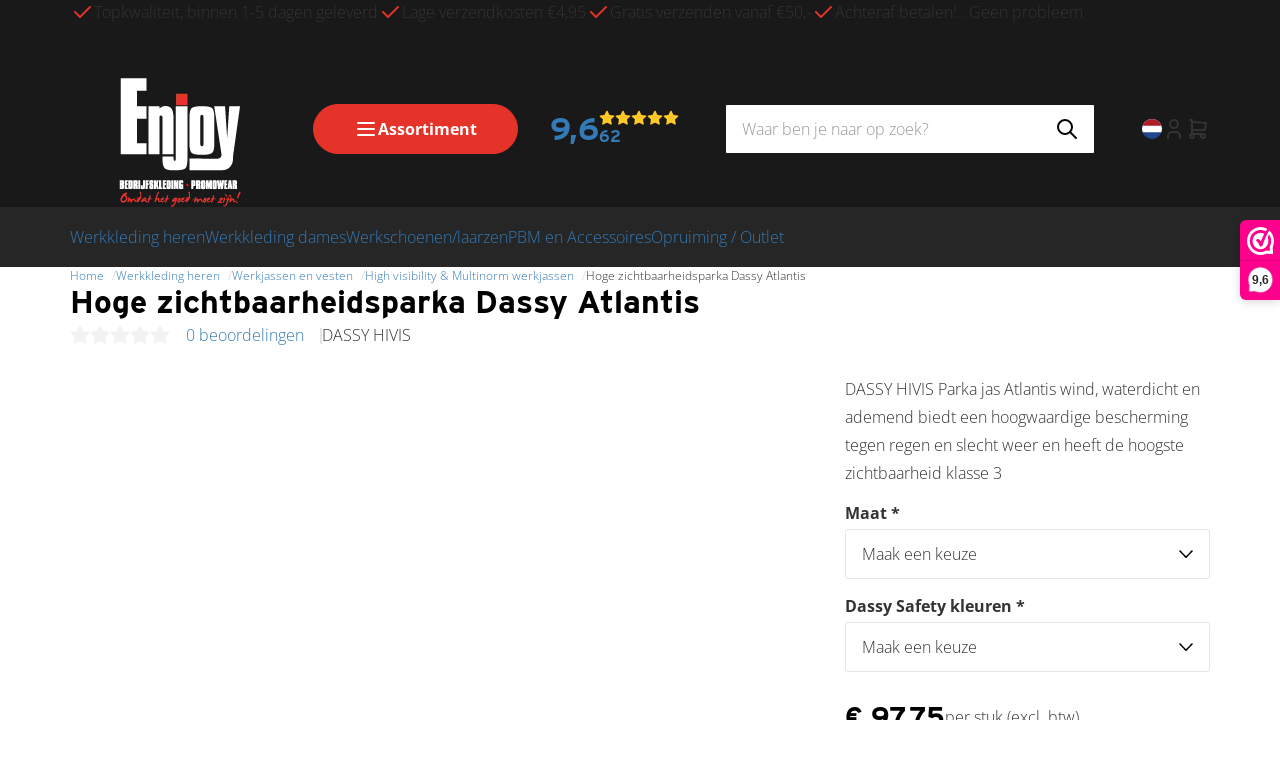

--- FILE ---
content_type: text/xml; charset="utf-8"
request_url: https://www.dassy-shop.nl/website/Includes/AjaxFunctions/WebsiteAjaxHandler.php?Show=Product
body_size: 5928
content:
<?xml version="1.0" encoding="utf-8" ?><xjx><cmd n="js"><![CDATA[$(".page__product__relevant").html("                    <div class=\u0022product__product-cards\u0022>    <h2 class=\u0022product__product-cards__title container-margin--left\u0022>Gerelateerde producten</h2>    <div class=\u0022slick-slider-overflow-wrapper container-margin--left\u0022>     <div class=\u0022products products--view-2 products--slider\u0022>                                                         <div class=\u0022product-card product-card--view-2 border border-radius p-relative product-card--hover-fold\u0022>     <form>      <a href=\u0022https://www.dassy-shop.nl/Dusseldorf-werkjas\u0022>       <div class=\u0022product-card__image contain\u0022>        <picture class=\u0022\u0022>         <source type=\u0022image/webp\u0022 media=\u0022(max-width: 575px)\u0022 data-srcset=\u0022https://www.dassy-shop.nl//Files/2/61000/61437/ProductPhotos/620x620/158972355.jpg.webp\u0022>         <source type=\u0022image/webp\u0022 media=\u0022(max-width: 767px)\u0022 data-srcset=\u0022https://www.dassy-shop.nl//Files/2/61000/61437/ProductPhotos/620x620/158972355.jpg.webp\u0022>         <source type=\u0022image/webp\u0022 media=\u0022(max-width: 992px)\u0022 data-srcset=\u0022https://www.dassy-shop.nl//Files/2/61000/61437/ProductPhotos/620x620/158972355.jpg.webp\u0022>         <source type=\u0022image/webp\u0022 media=\u0022(max-width: 1199px)\u0022 data-srcset=\u0022https://www.dassy-shop.nl//Files/2/61000/61437/ProductPhotos/620x620/158972355.jpg.webp\u0022>         <source type=\u0022image/webp\u0022 media=\u0022(min-width: 1200px)\u0022 data-srcset=\u0022https://www.dassy-shop.nl//Files/2/61000/61437/ProductPhotos/620x620/158972355.jpg.webp\u0022>          <source media=\u0022(max-width: 575px)\u0022 data-srcset=\u0022https://www.dassy-shop.nl//Files/2/61000/61437/ProductPhotos/620x620/158972355.jpg\u0022>         <source media=\u0022(max-width: 767px)\u0022 data-srcset=\u0022https://www.dassy-shop.nl//Files/2/61000/61437/ProductPhotos/620x620/158972355.jpg\u0022>         <source media=\u0022(max-width: 992px)\u0022 data-srcset=\u0022https://www.dassy-shop.nl//Files/2/61000/61437/ProductPhotos/620x620/158972355.jpg\u0022>         <source media=\u0022(max-width: 1199px)\u0022 data-srcset=\u0022https://www.dassy-shop.nl//Files/2/61000/61437/ProductPhotos/620x620/158972355.jpg\u0022>          <img class=\u0022lazyload\u0022 data-src=\u0022https://www.dassy-shop.nl//Files/2/61000/61437/ProductPhotos/620x620/158972355.jpg\u0022 alt=\u0022Dassy Dusseldorf veiligheidsjas Oranje/groen\u0022 title=\u0022Hoge zichtbaarheidswerkjas Dassy Dusseldorf \u0022>        </picture>                                   </div>                                <div class=\u0022product-card__thumbnails border border-radius flex flex-direction--column flex-gap--400\u0022>                                                                                                                                                   <div class=\u0022product-card__thumbnail-image\u0022>            <picture>             <source type=\u0022image/webp\u0022 media=\u0022(max-width: 575px)\u0022 data-srcset=\u0022https://www.dassy-shop.nl//Files/2/61000/61437/ProductPhotos/200x200/158972395.jpg.webp\u0022>             <source type=\u0022image/webp\u0022 media=\u0022(max-width: 767px)\u0022 data-srcset=\u0022https://www.dassy-shop.nl//Files/2/61000/61437/ProductPhotos/200x200/158972395.jpg.webp\u0022>             <source type=\u0022image/webp\u0022 media=\u0022(max-width: 992px)\u0022 data-srcset=\u0022https://www.dassy-shop.nl//Files/2/61000/61437/ProductPhotos/200x200/158972395.jpg.webp\u0022>             <source type=\u0022image/webp\u0022 media=\u0022(max-width: 1199px)\u0022 data-srcset=\u0022https://www.dassy-shop.nl//Files/2/61000/61437/ProductPhotos/200x200/158972395.jpg.webp\u0022>             <source type=\u0022image/webp\u0022 media=\u0022(min-width: 1200px)\u0022 data-srcset=\u0022https://www.dassy-shop.nl//Files/2/61000/61437/ProductPhotos/200x200/158972395.jpg.webp\u0022>              <source media=\u0022(max-width: 575px)\u0022 data-srcset=\u0022https://www.dassy-shop.nl//Files/2/61000/61437/ProductPhotos/200x200/158972395.jpg\u0022>             <source media=\u0022(max-width: 767px)\u0022 data-srcset=\u0022https://www.dassy-shop.nl//Files/2/61000/61437/ProductPhotos/200x200/158972395.jpg\u0022>             <source media=\u0022(max-width: 992px)\u0022 data-srcset=\u0022https://www.dassy-shop.nl//Files/2/61000/61437/ProductPhotos/200x200/158972395.jpg\u0022>             <source media=\u0022(max-width: 1199px)\u0022 data-srcset=\u0022https://www.dassy-shop.nl//Files/2/61000/61437/ProductPhotos/200x200/158972395.jpg\u0022>             <img class=\u0022lazyload\u0022 data-src=\u0022https://www.dassy-shop.nl//Files/2/61000/61437/ProductPhotos/200x200/158972395.jpg\u0022 alt=\u0022Dassy Dusseldorf veiligheidsjas Oranje/navy\u0022 title=\u0022Hoge zichtbaarheidswerkjas Dassy Dusseldorf \u0022>            </picture>           </div>                                                                                                                   <div class=\u0022product-card__thumbnail-image\u0022>            <picture>             <source type=\u0022image/webp\u0022 media=\u0022(max-width: 575px)\u0022 data-srcset=\u0022https://www.dassy-shop.nl//Files/2/61000/61437/ProductPhotos/200x200/158972445.jpg.webp\u0022>             <source type=\u0022image/webp\u0022 media=\u0022(max-width: 767px)\u0022 data-srcset=\u0022https://www.dassy-shop.nl//Files/2/61000/61437/ProductPhotos/200x200/158972445.jpg.webp\u0022>             <source type=\u0022image/webp\u0022 media=\u0022(max-width: 992px)\u0022 data-srcset=\u0022https://www.dassy-shop.nl//Files/2/61000/61437/ProductPhotos/200x200/158972445.jpg.webp\u0022>             <source type=\u0022image/webp\u0022 media=\u0022(max-width: 1199px)\u0022 data-srcset=\u0022https://www.dassy-shop.nl//Files/2/61000/61437/ProductPhotos/200x200/158972445.jpg.webp\u0022>             <source type=\u0022image/webp\u0022 media=\u0022(min-width: 1200px)\u0022 data-srcset=\u0022https://www.dassy-shop.nl//Files/2/61000/61437/ProductPhotos/200x200/158972445.jpg.webp\u0022>              <source media=\u0022(max-width: 575px)\u0022 data-srcset=\u0022https://www.dassy-shop.nl//Files/2/61000/61437/ProductPhotos/200x200/158972445.jpg\u0022>             <source media=\u0022(max-width: 767px)\u0022 data-srcset=\u0022https://www.dassy-shop.nl//Files/2/61000/61437/ProductPhotos/200x200/158972445.jpg\u0022>             <source media=\u0022(max-width: 992px)\u0022 data-srcset=\u0022https://www.dassy-shop.nl//Files/2/61000/61437/ProductPhotos/200x200/158972445.jpg\u0022>             <source media=\u0022(max-width: 1199px)\u0022 data-srcset=\u0022https://www.dassy-shop.nl//Files/2/61000/61437/ProductPhotos/200x200/158972445.jpg\u0022>             <img class=\u0022lazyload\u0022 data-src=\u0022https://www.dassy-shop.nl//Files/2/61000/61437/ProductPhotos/200x200/158972445.jpg\u0022 alt=\u0022Dassy Dusseldorf veiligheidsjas Geel/grijs\u0022 title=\u0022Hoge zichtbaarheidswerkjas Dassy Dusseldorf \u0022>            </picture>           </div>                                                                                                                   <div class=\u0022product-card__thumbnail-image\u0022>            <picture>             <source type=\u0022image/webp\u0022 media=\u0022(max-width: 575px)\u0022 data-srcset=\u0022https://www.dassy-shop.nl//Files/2/61000/61437/ProductPhotos/200x200/158972489.jpg.webp\u0022>             <source type=\u0022image/webp\u0022 media=\u0022(max-width: 767px)\u0022 data-srcset=\u0022https://www.dassy-shop.nl//Files/2/61000/61437/ProductPhotos/200x200/158972489.jpg.webp\u0022>             <source type=\u0022image/webp\u0022 media=\u0022(max-width: 992px)\u0022 data-srcset=\u0022https://www.dassy-shop.nl//Files/2/61000/61437/ProductPhotos/200x200/158972489.jpg.webp\u0022>             <source type=\u0022image/webp\u0022 media=\u0022(max-width: 1199px)\u0022 data-srcset=\u0022https://www.dassy-shop.nl//Files/2/61000/61437/ProductPhotos/200x200/158972489.jpg.webp\u0022>             <source type=\u0022image/webp\u0022 media=\u0022(min-width: 1200px)\u0022 data-srcset=\u0022https://www.dassy-shop.nl//Files/2/61000/61437/ProductPhotos/200x200/158972489.jpg.webp\u0022>              <source media=\u0022(max-width: 575px)\u0022 data-srcset=\u0022https://www.dassy-shop.nl//Files/2/61000/61437/ProductPhotos/200x200/158972489.jpg\u0022>             <source media=\u0022(max-width: 767px)\u0022 data-srcset=\u0022https://www.dassy-shop.nl//Files/2/61000/61437/ProductPhotos/200x200/158972489.jpg\u0022>             <source media=\u0022(max-width: 992px)\u0022 data-srcset=\u0022https://www.dassy-shop.nl//Files/2/61000/61437/ProductPhotos/200x200/158972489.jpg\u0022>             <source media=\u0022(max-width: 1199px)\u0022 data-srcset=\u0022https://www.dassy-shop.nl//Files/2/61000/61437/ProductPhotos/200x200/158972489.jpg\u0022>             <img class=\u0022lazyload\u0022 data-src=\u0022https://www.dassy-shop.nl//Files/2/61000/61437/ProductPhotos/200x200/158972489.jpg\u0022 alt=\u0022Dassy Dusseldorf veiligheidsjas Geel/navy\u0022 title=\u0022Hoge zichtbaarheidswerkjas Dassy Dusseldorf \u0022>            </picture>           </div>                                                                            </div>                               <div class=\u0022product-card__labels flex align-items--flex-end flex-direction--column flex-gap--100\u0022>                                                                                                                                                                                                                                               </div>      </a>      <div class=\u0022product-card__info\u0022>       <div class=\u0022p-relative\u0022>        <a class=\u0022product-card__title h4 block-link no-hover\u0022 href=\u0022https://www.dassy-shop.nl/Dusseldorf-werkjas\u0022>Hoge zichtbaarheidswerkjas Dassy Dusseldorf </a>                                     <div class=\u0022product-card__reviews flex align-items--center\u0022>                                               <span class=\u0022product-card__noreviews\u0022>Nog geen beoordelingen</span>                                             </div>                                                                 <p class=\u0022product-card__description\u0022>DASSY HIVIS Dusseldorf Hoge zichtbaarheidswerkjas klasse...</p>                                   </div>       <div class=\u0022product-card__compare-stock-price-wrapper flex justify-content--space-between align-items--flex-end flex-wrap--wrap flex-gap--200\u0022>                                                                 <div class=\u0022flex flex-direction--column margin-left--auto\u0022>                                               <div class=\u0022product-card__price flex flex-direction--column justify-content--flex-end text-right\u0022>                                                         <span class=\u0022text-regular\u0022>€ 67,61 <span class=\u0022excl-tax\u0022>excl. btw</span></span>           </div>                                                                                    <div class=\u0022product-card__price flex flex-direction--column justify-content--flex-end text-right\u0022>                                                         <span class=\u0022product-card__price--sell text-regular\u0022>€ 81,81 <span class=\u0022incl-tax\u0022>incl. btw</span></span>           </div>                                             </div>                                                               </div>       <div class=\u0022product-card__bottom flex flex-wrap--nowrap align-items--flex-end flex-gap--400\u0022>                                                                 <button title=\u0022in winkelwagen\u0022 class=\u0022btn btn-primary btn--fullwidth flex-grow--1 hook__product-order\u0022 data-product-id=\u002291410045\u0022 data-quantity=\u00221\u0022>          <svg xmlns=\u0022http://www.w3.org/2000/svg\u0022 class=\u0022icon icon-tabler icon-tabler-shopping-cart\u0022 width=\u002224\u0022 height=\u002224\u0022 viewBox=\u00220 0 24 24\u0022 stroke-width=\u00222\u0022 stroke=\u0022currentColor\u0022 fill=\u0022none\u0022 stroke-linecap=\u0022round\u0022 stroke-linejoin=\u0022round\u0022><path stroke=\u0022none\u0022 d=\u0022M0 0h24v24H0z\u0022 fill=\u0022none\u0022></path><path d=\u0022M6 19m-2 0a2 2 0 1 0 4 0a2 2 0 1 0 -4 0\u0022></path><path d=\u0022M17 19m-2 0a2 2 0 1 0 4 0a2 2 0 1 0 -4 0\u0022></path><path d=\u0022M17 17h-11v-14h-2\u0022></path><path d=\u0022M6 5l14 1l-1 7h-13\u0022></path>         </svg>          Bestel         </button>                                   </div>                              </div>     </form>    </div>                                                                      <div class=\u0022product-card product-card--view-2 border border-radius p-relative product-card--hover-fold\u0022>     <form>      <a href=\u0022https://www.dassy-shop.nl/kalugafleecevest\u0022>       <div class=\u0022product-card__image contain\u0022>        <picture class=\u0022\u0022>         <source type=\u0022image/webp\u0022 media=\u0022(max-width: 575px)\u0022 data-srcset=\u0022https://www.dassy-shop.nl//Files/2/61000/61437/ProductPhotos/620x620/158964841.jpg.webp\u0022>         <source type=\u0022image/webp\u0022 media=\u0022(max-width: 767px)\u0022 data-srcset=\u0022https://www.dassy-shop.nl//Files/2/61000/61437/ProductPhotos/620x620/158964841.jpg.webp\u0022>         <source type=\u0022image/webp\u0022 media=\u0022(max-width: 992px)\u0022 data-srcset=\u0022https://www.dassy-shop.nl//Files/2/61000/61437/ProductPhotos/620x620/158964841.jpg.webp\u0022>         <source type=\u0022image/webp\u0022 media=\u0022(max-width: 1199px)\u0022 data-srcset=\u0022https://www.dassy-shop.nl//Files/2/61000/61437/ProductPhotos/620x620/158964841.jpg.webp\u0022>         <source type=\u0022image/webp\u0022 media=\u0022(min-width: 1200px)\u0022 data-srcset=\u0022https://www.dassy-shop.nl//Files/2/61000/61437/ProductPhotos/620x620/158964841.jpg.webp\u0022>          <source media=\u0022(max-width: 575px)\u0022 data-srcset=\u0022https://www.dassy-shop.nl//Files/2/61000/61437/ProductPhotos/620x620/158964841.jpg\u0022>         <source media=\u0022(max-width: 767px)\u0022 data-srcset=\u0022https://www.dassy-shop.nl//Files/2/61000/61437/ProductPhotos/620x620/158964841.jpg\u0022>         <source media=\u0022(max-width: 992px)\u0022 data-srcset=\u0022https://www.dassy-shop.nl//Files/2/61000/61437/ProductPhotos/620x620/158964841.jpg\u0022>         <source media=\u0022(max-width: 1199px)\u0022 data-srcset=\u0022https://www.dassy-shop.nl//Files/2/61000/61437/ProductPhotos/620x620/158964841.jpg\u0022>          <img class=\u0022lazyload\u0022 data-src=\u0022https://www.dassy-shop.nl//Files/2/61000/61437/ProductPhotos/620x620/158964841.jpg\u0022 alt=\u0022Dassy Kaluga fleece jas Oranje\u0022 title=\u0022Hoge zichtbaarheidsfleecevest Dassy Kaluga \u0022>        </picture>                                   </div>                                <div class=\u0022product-card__thumbnails border border-radius flex flex-direction--column flex-gap--400\u0022>                                                                                                                                                   <div class=\u0022product-card__thumbnail-image\u0022>            <picture>             <source type=\u0022image/webp\u0022 media=\u0022(max-width: 575px)\u0022 data-srcset=\u0022https://www.dassy-shop.nl//Files/2/61000/61437/ProductPhotos/200x200/158964843.jpg.webp\u0022>             <source type=\u0022image/webp\u0022 media=\u0022(max-width: 767px)\u0022 data-srcset=\u0022https://www.dassy-shop.nl//Files/2/61000/61437/ProductPhotos/200x200/158964843.jpg.webp\u0022>             <source type=\u0022image/webp\u0022 media=\u0022(max-width: 992px)\u0022 data-srcset=\u0022https://www.dassy-shop.nl//Files/2/61000/61437/ProductPhotos/200x200/158964843.jpg.webp\u0022>             <source type=\u0022image/webp\u0022 media=\u0022(max-width: 1199px)\u0022 data-srcset=\u0022https://www.dassy-shop.nl//Files/2/61000/61437/ProductPhotos/200x200/158964843.jpg.webp\u0022>             <source type=\u0022image/webp\u0022 media=\u0022(min-width: 1200px)\u0022 data-srcset=\u0022https://www.dassy-shop.nl//Files/2/61000/61437/ProductPhotos/200x200/158964843.jpg.webp\u0022>              <source media=\u0022(max-width: 575px)\u0022 data-srcset=\u0022https://www.dassy-shop.nl//Files/2/61000/61437/ProductPhotos/200x200/158964843.jpg\u0022>             <source media=\u0022(max-width: 767px)\u0022 data-srcset=\u0022https://www.dassy-shop.nl//Files/2/61000/61437/ProductPhotos/200x200/158964843.jpg\u0022>             <source media=\u0022(max-width: 992px)\u0022 data-srcset=\u0022https://www.dassy-shop.nl//Files/2/61000/61437/ProductPhotos/200x200/158964843.jpg\u0022>             <source media=\u0022(max-width: 1199px)\u0022 data-srcset=\u0022https://www.dassy-shop.nl//Files/2/61000/61437/ProductPhotos/200x200/158964843.jpg\u0022>             <img class=\u0022lazyload\u0022 data-src=\u0022https://www.dassy-shop.nl//Files/2/61000/61437/ProductPhotos/200x200/158964843.jpg\u0022 alt=\u0022Dassy Kaluza geel fleece jas Geel\u0022 title=\u0022Hoge zichtbaarheidsfleecevest Dassy Kaluga \u0022>            </picture>           </div>                                                                            </div>                               <div class=\u0022product-card__labels flex align-items--flex-end flex-direction--column flex-gap--100\u0022>                                                                                                                                                                                                                                               </div>      </a>      <div class=\u0022product-card__info\u0022>       <div class=\u0022p-relative\u0022>        <a class=\u0022product-card__title h4 block-link no-hover\u0022 href=\u0022https://www.dassy-shop.nl/kalugafleecevest\u0022>Hoge zichtbaarheidsfleecevest Dassy Kaluga </a>                                     <div class=\u0022product-card__reviews flex align-items--center\u0022>                                               <span class=\u0022product-card__noreviews\u0022>Nog geen beoordelingen</span>                                             </div>                                                                 <p class=\u0022product-card__description\u0022>DASSY HIVIS Kaluga Hoge zichtbaarheidsfleecevest daar...</p>                                   </div>       <div class=\u0022product-card__compare-stock-price-wrapper flex justify-content--space-between align-items--flex-end flex-wrap--wrap flex-gap--200\u0022>                                                                 <div class=\u0022flex flex-direction--column margin-left--auto\u0022>                                               <div class=\u0022product-card__price flex flex-direction--column justify-content--flex-end text-right\u0022>                                                         <span class=\u0022text-regular\u0022>€ 54,74 <span class=\u0022excl-tax\u0022>excl. btw</span></span>           </div>                                                                                    <div class=\u0022product-card__price flex flex-direction--column justify-content--flex-end text-right\u0022>                                                         <span class=\u0022product-card__price--sell text-regular\u0022>€ 66,24 <span class=\u0022incl-tax\u0022>incl. btw</span></span>           </div>                                             </div>                                                               </div>       <div class=\u0022product-card__bottom flex flex-wrap--nowrap align-items--flex-end flex-gap--400\u0022>                                                                 <button title=\u0022in winkelwagen\u0022 class=\u0022btn btn-primary btn--fullwidth flex-grow--1 hook__product-order\u0022 data-product-id=\u002291410051\u0022 data-quantity=\u00221\u0022>          <svg xmlns=\u0022http://www.w3.org/2000/svg\u0022 class=\u0022icon icon-tabler icon-tabler-shopping-cart\u0022 width=\u002224\u0022 height=\u002224\u0022 viewBox=\u00220 0 24 24\u0022 stroke-width=\u00222\u0022 stroke=\u0022currentColor\u0022 fill=\u0022none\u0022 stroke-linecap=\u0022round\u0022 stroke-linejoin=\u0022round\u0022><path stroke=\u0022none\u0022 d=\u0022M0 0h24v24H0z\u0022 fill=\u0022none\u0022></path><path d=\u0022M6 19m-2 0a2 2 0 1 0 4 0a2 2 0 1 0 -4 0\u0022></path><path d=\u0022M17 19m-2 0a2 2 0 1 0 4 0a2 2 0 1 0 -4 0\u0022></path><path d=\u0022M17 17h-11v-14h-2\u0022></path><path d=\u0022M6 5l14 1l-1 7h-13\u0022></path>         </svg>          Bestel         </button>                                   </div>                              </div>     </form>    </div>                                                                      <div class=\u0022product-card product-card--view-2 border border-radius p-relative product-card--hover-fold\u0022>     <form>      <a href=\u0022https://www.dassy-shop.nl/Bilbao\u0022>       <div class=\u0022product-card__image contain\u0022>        <picture class=\u0022\u0022>         <source type=\u0022image/webp\u0022 media=\u0022(max-width: 575px)\u0022 data-srcset=\u0022https://www.dassy-shop.nl//Files/2/61000/61437/ProductPhotos/620x620/536125934.jpg.webp\u0022>         <source type=\u0022image/webp\u0022 media=\u0022(max-width: 767px)\u0022 data-srcset=\u0022https://www.dassy-shop.nl//Files/2/61000/61437/ProductPhotos/620x620/536125934.jpg.webp\u0022>         <source type=\u0022image/webp\u0022 media=\u0022(max-width: 992px)\u0022 data-srcset=\u0022https://www.dassy-shop.nl//Files/2/61000/61437/ProductPhotos/620x620/536125934.jpg.webp\u0022>         <source type=\u0022image/webp\u0022 media=\u0022(max-width: 1199px)\u0022 data-srcset=\u0022https://www.dassy-shop.nl//Files/2/61000/61437/ProductPhotos/620x620/536125934.jpg.webp\u0022>         <source type=\u0022image/webp\u0022 media=\u0022(min-width: 1200px)\u0022 data-srcset=\u0022https://www.dassy-shop.nl//Files/2/61000/61437/ProductPhotos/620x620/536125934.jpg.webp\u0022>          <source media=\u0022(max-width: 575px)\u0022 data-srcset=\u0022https://www.dassy-shop.nl//Files/2/61000/61437/ProductPhotos/620x620/536125934.jpg\u0022>         <source media=\u0022(max-width: 767px)\u0022 data-srcset=\u0022https://www.dassy-shop.nl//Files/2/61000/61437/ProductPhotos/620x620/536125934.jpg\u0022>         <source media=\u0022(max-width: 992px)\u0022 data-srcset=\u0022https://www.dassy-shop.nl//Files/2/61000/61437/ProductPhotos/620x620/536125934.jpg\u0022>         <source media=\u0022(max-width: 1199px)\u0022 data-srcset=\u0022https://www.dassy-shop.nl//Files/2/61000/61437/ProductPhotos/620x620/536125934.jpg\u0022>          <img class=\u0022lazyload\u0022 data-src=\u0022https://www.dassy-shop.nl//Files/2/61000/61437/ProductPhotos/620x620/536125934.jpg\u0022 alt=\u0022Hoge zichtbaarheidsbodywarmer Dassy Bilbao\u0022 title=\u0022Hoge zichtbaarheidsbodywarmer Dassy Bilbao\u0022>        </picture>                                   </div>                                <div class=\u0022product-card__thumbnails border border-radius flex flex-direction--column flex-gap--400\u0022>                                                                                                                                                   <div class=\u0022product-card__thumbnail-image\u0022>            <picture>             <source type=\u0022image/webp\u0022 media=\u0022(max-width: 575px)\u0022 data-srcset=\u0022https://www.dassy-shop.nl//Files/2/61000/61437/ProductPhotos/200x200/158963767.jpg.webp\u0022>             <source type=\u0022image/webp\u0022 media=\u0022(max-width: 767px)\u0022 data-srcset=\u0022https://www.dassy-shop.nl//Files/2/61000/61437/ProductPhotos/200x200/158963767.jpg.webp\u0022>             <source type=\u0022image/webp\u0022 media=\u0022(max-width: 992px)\u0022 data-srcset=\u0022https://www.dassy-shop.nl//Files/2/61000/61437/ProductPhotos/200x200/158963767.jpg.webp\u0022>             <source type=\u0022image/webp\u0022 media=\u0022(max-width: 1199px)\u0022 data-srcset=\u0022https://www.dassy-shop.nl//Files/2/61000/61437/ProductPhotos/200x200/158963767.jpg.webp\u0022>             <source type=\u0022image/webp\u0022 media=\u0022(min-width: 1200px)\u0022 data-srcset=\u0022https://www.dassy-shop.nl//Files/2/61000/61437/ProductPhotos/200x200/158963767.jpg.webp\u0022>              <source media=\u0022(max-width: 575px)\u0022 data-srcset=\u0022https://www.dassy-shop.nl//Files/2/61000/61437/ProductPhotos/200x200/158963767.jpg\u0022>             <source media=\u0022(max-width: 767px)\u0022 data-srcset=\u0022https://www.dassy-shop.nl//Files/2/61000/61437/ProductPhotos/200x200/158963767.jpg\u0022>             <source media=\u0022(max-width: 992px)\u0022 data-srcset=\u0022https://www.dassy-shop.nl//Files/2/61000/61437/ProductPhotos/200x200/158963767.jpg\u0022>             <source media=\u0022(max-width: 1199px)\u0022 data-srcset=\u0022https://www.dassy-shop.nl//Files/2/61000/61437/ProductPhotos/200x200/158963767.jpg\u0022>             <img class=\u0022lazyload\u0022 data-src=\u0022https://www.dassy-shop.nl//Files/2/61000/61437/ProductPhotos/200x200/158963767.jpg\u0022 alt=\u0022Dassy Bilbao bodywarmer Oranje/groen\u0022 title=\u0022Hoge zichtbaarheidsbodywarmer Dassy Bilbao\u0022>            </picture>           </div>                                                                                                                   <div class=\u0022product-card__thumbnail-image\u0022>            <picture>             <source type=\u0022image/webp\u0022 media=\u0022(max-width: 575px)\u0022 data-srcset=\u0022https://www.dassy-shop.nl//Files/2/61000/61437/ProductPhotos/200x200/158963773.jpg.webp\u0022>             <source type=\u0022image/webp\u0022 media=\u0022(max-width: 767px)\u0022 data-srcset=\u0022https://www.dassy-shop.nl//Files/2/61000/61437/ProductPhotos/200x200/158963773.jpg.webp\u0022>             <source type=\u0022image/webp\u0022 media=\u0022(max-width: 992px)\u0022 data-srcset=\u0022https://www.dassy-shop.nl//Files/2/61000/61437/ProductPhotos/200x200/158963773.jpg.webp\u0022>             <source type=\u0022image/webp\u0022 media=\u0022(max-width: 1199px)\u0022 data-srcset=\u0022https://www.dassy-shop.nl//Files/2/61000/61437/ProductPhotos/200x200/158963773.jpg.webp\u0022>             <source type=\u0022image/webp\u0022 media=\u0022(min-width: 1200px)\u0022 data-srcset=\u0022https://www.dassy-shop.nl//Files/2/61000/61437/ProductPhotos/200x200/158963773.jpg.webp\u0022>              <source media=\u0022(max-width: 575px)\u0022 data-srcset=\u0022https://www.dassy-shop.nl//Files/2/61000/61437/ProductPhotos/200x200/158963773.jpg\u0022>             <source media=\u0022(max-width: 767px)\u0022 data-srcset=\u0022https://www.dassy-shop.nl//Files/2/61000/61437/ProductPhotos/200x200/158963773.jpg\u0022>             <source media=\u0022(max-width: 992px)\u0022 data-srcset=\u0022https://www.dassy-shop.nl//Files/2/61000/61437/ProductPhotos/200x200/158963773.jpg\u0022>             <source media=\u0022(max-width: 1199px)\u0022 data-srcset=\u0022https://www.dassy-shop.nl//Files/2/61000/61437/ProductPhotos/200x200/158963773.jpg\u0022>             <img class=\u0022lazyload\u0022 data-src=\u0022https://www.dassy-shop.nl//Files/2/61000/61437/ProductPhotos/200x200/158963773.jpg\u0022 alt=\u0022Dassy Bilbao bodywarmer Oranje/navy\u0022 title=\u0022Hoge zichtbaarheidsbodywarmer Dassy Bilbao\u0022>            </picture>           </div>                                                                                                                   <div class=\u0022product-card__thumbnail-image\u0022>            <picture>             <source type=\u0022image/webp\u0022 media=\u0022(max-width: 575px)\u0022 data-srcset=\u0022https://www.dassy-shop.nl//Files/2/61000/61437/ProductPhotos/200x200/158963781.jpg.webp\u0022>             <source type=\u0022image/webp\u0022 media=\u0022(max-width: 767px)\u0022 data-srcset=\u0022https://www.dassy-shop.nl//Files/2/61000/61437/ProductPhotos/200x200/158963781.jpg.webp\u0022>             <source type=\u0022image/webp\u0022 media=\u0022(max-width: 992px)\u0022 data-srcset=\u0022https://www.dassy-shop.nl//Files/2/61000/61437/ProductPhotos/200x200/158963781.jpg.webp\u0022>             <source type=\u0022image/webp\u0022 media=\u0022(max-width: 1199px)\u0022 data-srcset=\u0022https://www.dassy-shop.nl//Files/2/61000/61437/ProductPhotos/200x200/158963781.jpg.webp\u0022>             <source type=\u0022image/webp\u0022 media=\u0022(min-width: 1200px)\u0022 data-srcset=\u0022https://www.dassy-shop.nl//Files/2/61000/61437/ProductPhotos/200x200/158963781.jpg.webp\u0022>              <source media=\u0022(max-width: 575px)\u0022 data-srcset=\u0022https://www.dassy-shop.nl//Files/2/61000/61437/ProductPhotos/200x200/158963781.jpg\u0022>             <source media=\u0022(max-width: 767px)\u0022 data-srcset=\u0022https://www.dassy-shop.nl//Files/2/61000/61437/ProductPhotos/200x200/158963781.jpg\u0022>             <source media=\u0022(max-width: 992px)\u0022 data-srcset=\u0022https://www.dassy-shop.nl//Files/2/61000/61437/ProductPhotos/200x200/158963781.jpg\u0022>             <source media=\u0022(max-width: 1199px)\u0022 data-srcset=\u0022https://www.dassy-shop.nl//Files/2/61000/61437/ProductPhotos/200x200/158963781.jpg\u0022>             <img class=\u0022lazyload\u0022 data-src=\u0022https://www.dassy-shop.nl//Files/2/61000/61437/ProductPhotos/200x200/158963781.jpg\u0022 alt=\u0022Dassy Bilbao bodywarmer Geel/grijs\u0022 title=\u0022Hoge zichtbaarheidsbodywarmer Dassy Bilbao\u0022>            </picture>           </div>                                                                                                                   <div class=\u0022product-card__thumbnail-image\u0022>            <picture>             <source type=\u0022image/webp\u0022 media=\u0022(max-width: 575px)\u0022 data-srcset=\u0022https://www.dassy-shop.nl//Files/2/61000/61437/ProductPhotos/200x200/158963783.jpg.webp\u0022>             <source type=\u0022image/webp\u0022 media=\u0022(max-width: 767px)\u0022 data-srcset=\u0022https://www.dassy-shop.nl//Files/2/61000/61437/ProductPhotos/200x200/158963783.jpg.webp\u0022>             <source type=\u0022image/webp\u0022 media=\u0022(max-width: 992px)\u0022 data-srcset=\u0022https://www.dassy-shop.nl//Files/2/61000/61437/ProductPhotos/200x200/158963783.jpg.webp\u0022>             <source type=\u0022image/webp\u0022 media=\u0022(max-width: 1199px)\u0022 data-srcset=\u0022https://www.dassy-shop.nl//Files/2/61000/61437/ProductPhotos/200x200/158963783.jpg.webp\u0022>             <source type=\u0022image/webp\u0022 media=\u0022(min-width: 1200px)\u0022 data-srcset=\u0022https://www.dassy-shop.nl//Files/2/61000/61437/ProductPhotos/200x200/158963783.jpg.webp\u0022>              <source media=\u0022(max-width: 575px)\u0022 data-srcset=\u0022https://www.dassy-shop.nl//Files/2/61000/61437/ProductPhotos/200x200/158963783.jpg\u0022>             <source media=\u0022(max-width: 767px)\u0022 data-srcset=\u0022https://www.dassy-shop.nl//Files/2/61000/61437/ProductPhotos/200x200/158963783.jpg\u0022>             <source media=\u0022(max-width: 992px)\u0022 data-srcset=\u0022https://www.dassy-shop.nl//Files/2/61000/61437/ProductPhotos/200x200/158963783.jpg\u0022>             <source media=\u0022(max-width: 1199px)\u0022 data-srcset=\u0022https://www.dassy-shop.nl//Files/2/61000/61437/ProductPhotos/200x200/158963783.jpg\u0022>             <img class=\u0022lazyload\u0022 data-src=\u0022https://www.dassy-shop.nl//Files/2/61000/61437/ProductPhotos/200x200/158963783.jpg\u0022 alt=\u0022Dassy Bilbao bodywarmer Geel/navy\u0022 title=\u0022Hoge zichtbaarheidsbodywarmer Dassy Bilbao\u0022>            </picture>           </div>                                                                                                                   <div class=\u0022product-card__thumbnail-image\u0022>            <picture>             <source type=\u0022image/webp\u0022 media=\u0022(max-width: 575px)\u0022 data-srcset=\u0022https://www.dassy-shop.nl//Files/2/61000/61437/ProductPhotos/200x200/536125939.jpg.webp\u0022>             <source type=\u0022image/webp\u0022 media=\u0022(max-width: 767px)\u0022 data-srcset=\u0022https://www.dassy-shop.nl//Files/2/61000/61437/ProductPhotos/200x200/536125939.jpg.webp\u0022>             <source type=\u0022image/webp\u0022 media=\u0022(max-width: 992px)\u0022 data-srcset=\u0022https://www.dassy-shop.nl//Files/2/61000/61437/ProductPhotos/200x200/536125939.jpg.webp\u0022>             <source type=\u0022image/webp\u0022 media=\u0022(max-width: 1199px)\u0022 data-srcset=\u0022https://www.dassy-shop.nl//Files/2/61000/61437/ProductPhotos/200x200/536125939.jpg.webp\u0022>             <source type=\u0022image/webp\u0022 media=\u0022(min-width: 1200px)\u0022 data-srcset=\u0022https://www.dassy-shop.nl//Files/2/61000/61437/ProductPhotos/200x200/536125939.jpg.webp\u0022>              <source media=\u0022(max-width: 575px)\u0022 data-srcset=\u0022https://www.dassy-shop.nl//Files/2/61000/61437/ProductPhotos/200x200/536125939.jpg\u0022>             <source media=\u0022(max-width: 767px)\u0022 data-srcset=\u0022https://www.dassy-shop.nl//Files/2/61000/61437/ProductPhotos/200x200/536125939.jpg\u0022>             <source media=\u0022(max-width: 992px)\u0022 data-srcset=\u0022https://www.dassy-shop.nl//Files/2/61000/61437/ProductPhotos/200x200/536125939.jpg\u0022>             <source media=\u0022(max-width: 1199px)\u0022 data-srcset=\u0022https://www.dassy-shop.nl//Files/2/61000/61437/ProductPhotos/200x200/536125939.jpg\u0022>             <img class=\u0022lazyload\u0022 data-src=\u0022https://www.dassy-shop.nl//Files/2/61000/61437/ProductPhotos/200x200/536125939.jpg\u0022 alt=\u0022Hoge zichtbaarheidsbodywarmer Dassy Bilbao\u0022 title=\u0022Hoge zichtbaarheidsbodywarmer Dassy Bilbao\u0022>            </picture>           </div>                                                                            </div>                               <div class=\u0022product-card__labels flex align-items--flex-end flex-direction--column flex-gap--100\u0022>                                                                                                                                                                                                                                               </div>      </a>      <div class=\u0022product-card__info\u0022>       <div class=\u0022p-relative\u0022>        <a class=\u0022product-card__title h4 block-link no-hover\u0022 href=\u0022https://www.dassy-shop.nl/Bilbao\u0022>Hoge zichtbaarheidsbodywarmer Dassy Bilbao</a>                                     <div class=\u0022product-card__reviews flex align-items--center\u0022>                                               <span class=\u0022product-card__noreviews\u0022>Nog geen beoordelingen</span>                                             </div>                                                                 <p class=\u0022product-card__description\u0022>DASSY HIVIS Bilbao Hoge zichtbaarheidsbodywarmer met een...</p>                                   </div>       <div class=\u0022product-card__compare-stock-price-wrapper flex justify-content--space-between align-items--flex-end flex-wrap--wrap flex-gap--200\u0022>                                                                 <div class=\u0022flex flex-direction--column margin-left--auto\u0022>                                               <div class=\u0022product-card__price flex flex-direction--column justify-content--flex-end text-right\u0022>                                                         <span class=\u0022text-regular\u0022>€ 66,06 <span class=\u0022excl-tax\u0022>excl. btw</span></span>           </div>                                                                                    <div class=\u0022product-card__price flex flex-direction--column justify-content--flex-end text-right\u0022>                                                         <span class=\u0022product-card__price--sell text-regular\u0022>€ 79,93 <span class=\u0022incl-tax\u0022>incl. btw</span></span>           </div>                                             </div>                                                               </div>       <div class=\u0022product-card__bottom flex flex-wrap--nowrap align-items--flex-end flex-gap--400\u0022>                                                                 <button title=\u0022in winkelwagen\u0022 class=\u0022btn btn-primary btn--fullwidth flex-grow--1 hook__product-order\u0022 data-product-id=\u002291410155\u0022 data-quantity=\u00221\u0022>          <svg xmlns=\u0022http://www.w3.org/2000/svg\u0022 class=\u0022icon icon-tabler icon-tabler-shopping-cart\u0022 width=\u002224\u0022 height=\u002224\u0022 viewBox=\u00220 0 24 24\u0022 stroke-width=\u00222\u0022 stroke=\u0022currentColor\u0022 fill=\u0022none\u0022 stroke-linecap=\u0022round\u0022 stroke-linejoin=\u0022round\u0022><path stroke=\u0022none\u0022 d=\u0022M0 0h24v24H0z\u0022 fill=\u0022none\u0022></path><path d=\u0022M6 19m-2 0a2 2 0 1 0 4 0a2 2 0 1 0 -4 0\u0022></path><path d=\u0022M17 19m-2 0a2 2 0 1 0 4 0a2 2 0 1 0 -4 0\u0022></path><path d=\u0022M17 17h-11v-14h-2\u0022></path><path d=\u0022M6 5l14 1l-1 7h-13\u0022></path>         </svg>          Bestel         </button>                                   </div>                              </div>     </form>    </div>                                                                      <div class=\u0022product-card product-card--view-2 border border-radius p-relative product-card--hover-fold\u0022>     <form>      <a href=\u0022https://www.dassy-shop.nl/buffalo\u0022>       <div class=\u0022product-card__image contain\u0022>        <picture class=\u0022\u0022>         <source type=\u0022image/webp\u0022 media=\u0022(max-width: 575px)\u0022 data-srcset=\u0022https://www.dassy-shop.nl//Files/2/61000/61437/ProductPhotos/620x620/158963691.jpg.webp\u0022>         <source type=\u0022image/webp\u0022 media=\u0022(max-width: 767px)\u0022 data-srcset=\u0022https://www.dassy-shop.nl//Files/2/61000/61437/ProductPhotos/620x620/158963691.jpg.webp\u0022>         <source type=\u0022image/webp\u0022 media=\u0022(max-width: 992px)\u0022 data-srcset=\u0022https://www.dassy-shop.nl//Files/2/61000/61437/ProductPhotos/620x620/158963691.jpg.webp\u0022>         <source type=\u0022image/webp\u0022 media=\u0022(max-width: 1199px)\u0022 data-srcset=\u0022https://www.dassy-shop.nl//Files/2/61000/61437/ProductPhotos/620x620/158963691.jpg.webp\u0022>         <source type=\u0022image/webp\u0022 media=\u0022(min-width: 1200px)\u0022 data-srcset=\u0022https://www.dassy-shop.nl//Files/2/61000/61437/ProductPhotos/620x620/158963691.jpg.webp\u0022>          <source media=\u0022(max-width: 575px)\u0022 data-srcset=\u0022https://www.dassy-shop.nl//Files/2/61000/61437/ProductPhotos/620x620/158963691.jpg\u0022>         <source media=\u0022(max-width: 767px)\u0022 data-srcset=\u0022https://www.dassy-shop.nl//Files/2/61000/61437/ProductPhotos/620x620/158963691.jpg\u0022>         <source media=\u0022(max-width: 992px)\u0022 data-srcset=\u0022https://www.dassy-shop.nl//Files/2/61000/61437/ProductPhotos/620x620/158963691.jpg\u0022>         <source media=\u0022(max-width: 1199px)\u0022 data-srcset=\u0022https://www.dassy-shop.nl//Files/2/61000/61437/ProductPhotos/620x620/158963691.jpg\u0022>          <img class=\u0022lazyload\u0022 data-src=\u0022https://www.dassy-shop.nl//Files/2/61000/61437/ProductPhotos/620x620/158963691.jpg\u0022 alt=\u0022Dassy Buffalo werkbroek Oranje/groen\u0022 title=\u0022Hoge zichtbaarheidswerkbroek met kniezakken Dassy Buffalo \u0022>        </picture>                                   </div>                                <div class=\u0022product-card__thumbnails border border-radius flex flex-direction--column flex-gap--400\u0022>                                                                                                                                                   <div class=\u0022product-card__thumbnail-image\u0022>            <picture>             <source type=\u0022image/webp\u0022 media=\u0022(max-width: 575px)\u0022 data-srcset=\u0022https://www.dassy-shop.nl//Files/2/61000/61437/ProductPhotos/200x200/158963693.jpg.webp\u0022>             <source type=\u0022image/webp\u0022 media=\u0022(max-width: 767px)\u0022 data-srcset=\u0022https://www.dassy-shop.nl//Files/2/61000/61437/ProductPhotos/200x200/158963693.jpg.webp\u0022>             <source type=\u0022image/webp\u0022 media=\u0022(max-width: 992px)\u0022 data-srcset=\u0022https://www.dassy-shop.nl//Files/2/61000/61437/ProductPhotos/200x200/158963693.jpg.webp\u0022>             <source type=\u0022image/webp\u0022 media=\u0022(max-width: 1199px)\u0022 data-srcset=\u0022https://www.dassy-shop.nl//Files/2/61000/61437/ProductPhotos/200x200/158963693.jpg.webp\u0022>             <source type=\u0022image/webp\u0022 media=\u0022(min-width: 1200px)\u0022 data-srcset=\u0022https://www.dassy-shop.nl//Files/2/61000/61437/ProductPhotos/200x200/158963693.jpg.webp\u0022>              <source media=\u0022(max-width: 575px)\u0022 data-srcset=\u0022https://www.dassy-shop.nl//Files/2/61000/61437/ProductPhotos/200x200/158963693.jpg\u0022>             <source media=\u0022(max-width: 767px)\u0022 data-srcset=\u0022https://www.dassy-shop.nl//Files/2/61000/61437/ProductPhotos/200x200/158963693.jpg\u0022>             <source media=\u0022(max-width: 992px)\u0022 data-srcset=\u0022https://www.dassy-shop.nl//Files/2/61000/61437/ProductPhotos/200x200/158963693.jpg\u0022>             <source media=\u0022(max-width: 1199px)\u0022 data-srcset=\u0022https://www.dassy-shop.nl//Files/2/61000/61437/ProductPhotos/200x200/158963693.jpg\u0022>             <img class=\u0022lazyload\u0022 data-src=\u0022https://www.dassy-shop.nl//Files/2/61000/61437/ProductPhotos/200x200/158963693.jpg\u0022 alt=\u0022Dassy Buffalo werkbroek Oranje/navy\u0022 title=\u0022Hoge zichtbaarheidswerkbroek met kniezakken Dassy Buffalo \u0022>            </picture>           </div>                                                                                                                   <div class=\u0022product-card__thumbnail-image\u0022>            <picture>             <source type=\u0022image/webp\u0022 media=\u0022(max-width: 575px)\u0022 data-srcset=\u0022https://www.dassy-shop.nl//Files/2/61000/61437/ProductPhotos/200x200/158963697.jpg.webp\u0022>             <source type=\u0022image/webp\u0022 media=\u0022(max-width: 767px)\u0022 data-srcset=\u0022https://www.dassy-shop.nl//Files/2/61000/61437/ProductPhotos/200x200/158963697.jpg.webp\u0022>             <source type=\u0022image/webp\u0022 media=\u0022(max-width: 992px)\u0022 data-srcset=\u0022https://www.dassy-shop.nl//Files/2/61000/61437/ProductPhotos/200x200/158963697.jpg.webp\u0022>             <source type=\u0022image/webp\u0022 media=\u0022(max-width: 1199px)\u0022 data-srcset=\u0022https://www.dassy-shop.nl//Files/2/61000/61437/ProductPhotos/200x200/158963697.jpg.webp\u0022>             <source type=\u0022image/webp\u0022 media=\u0022(min-width: 1200px)\u0022 data-srcset=\u0022https://www.dassy-shop.nl//Files/2/61000/61437/ProductPhotos/200x200/158963697.jpg.webp\u0022>              <source media=\u0022(max-width: 575px)\u0022 data-srcset=\u0022https://www.dassy-shop.nl//Files/2/61000/61437/ProductPhotos/200x200/158963697.jpg\u0022>             <source media=\u0022(max-width: 767px)\u0022 data-srcset=\u0022https://www.dassy-shop.nl//Files/2/61000/61437/ProductPhotos/200x200/158963697.jpg\u0022>             <source media=\u0022(max-width: 992px)\u0022 data-srcset=\u0022https://www.dassy-shop.nl//Files/2/61000/61437/ProductPhotos/200x200/158963697.jpg\u0022>             <source media=\u0022(max-width: 1199px)\u0022 data-srcset=\u0022https://www.dassy-shop.nl//Files/2/61000/61437/ProductPhotos/200x200/158963697.jpg\u0022>             <img class=\u0022lazyload\u0022 data-src=\u0022https://www.dassy-shop.nl//Files/2/61000/61437/ProductPhotos/200x200/158963697.jpg\u0022 alt=\u0022Dassy Buffalo werkbroek Geel/grijs\u0022 title=\u0022Hoge zichtbaarheidswerkbroek met kniezakken Dassy Buffalo \u0022>            </picture>           </div>                                                                                                                   <div class=\u0022product-card__thumbnail-image\u0022>            <picture>             <source type=\u0022image/webp\u0022 media=\u0022(max-width: 575px)\u0022 data-srcset=\u0022https://www.dassy-shop.nl//Files/2/61000/61437/ProductPhotos/200x200/158963699.jpg.webp\u0022>             <source type=\u0022image/webp\u0022 media=\u0022(max-width: 767px)\u0022 data-srcset=\u0022https://www.dassy-shop.nl//Files/2/61000/61437/ProductPhotos/200x200/158963699.jpg.webp\u0022>             <source type=\u0022image/webp\u0022 media=\u0022(max-width: 992px)\u0022 data-srcset=\u0022https://www.dassy-shop.nl//Files/2/61000/61437/ProductPhotos/200x200/158963699.jpg.webp\u0022>             <source type=\u0022image/webp\u0022 media=\u0022(max-width: 1199px)\u0022 data-srcset=\u0022https://www.dassy-shop.nl//Files/2/61000/61437/ProductPhotos/200x200/158963699.jpg.webp\u0022>             <source type=\u0022image/webp\u0022 media=\u0022(min-width: 1200px)\u0022 data-srcset=\u0022https://www.dassy-shop.nl//Files/2/61000/61437/ProductPhotos/200x200/158963699.jpg.webp\u0022>              <source media=\u0022(max-width: 575px)\u0022 data-srcset=\u0022https://www.dassy-shop.nl//Files/2/61000/61437/ProductPhotos/200x200/158963699.jpg\u0022>             <source media=\u0022(max-width: 767px)\u0022 data-srcset=\u0022https://www.dassy-shop.nl//Files/2/61000/61437/ProductPhotos/200x200/158963699.jpg\u0022>             <source media=\u0022(max-width: 992px)\u0022 data-srcset=\u0022https://www.dassy-shop.nl//Files/2/61000/61437/ProductPhotos/200x200/158963699.jpg\u0022>             <source media=\u0022(max-width: 1199px)\u0022 data-srcset=\u0022https://www.dassy-shop.nl//Files/2/61000/61437/ProductPhotos/200x200/158963699.jpg\u0022>             <img class=\u0022lazyload\u0022 data-src=\u0022https://www.dassy-shop.nl//Files/2/61000/61437/ProductPhotos/200x200/158963699.jpg\u0022 alt=\u0022Dassy Buffalo werkbroek Geel/navy\u0022 title=\u0022Hoge zichtbaarheidswerkbroek met kniezakken Dassy Buffalo \u0022>            </picture>           </div>                                                                            </div>                               <div class=\u0022product-card__labels flex align-items--flex-end flex-direction--column flex-gap--100\u0022>                                                                                                                                                                                                                                               </div>      </a>      <div class=\u0022product-card__info\u0022>       <div class=\u0022p-relative\u0022>        <a class=\u0022product-card__title h4 block-link no-hover\u0022 href=\u0022https://www.dassy-shop.nl/buffalo\u0022>Hoge zichtbaarheidswerkbroek met kniezakken Dassy Buffalo </a>                                     <div class=\u0022product-card__reviews flex align-items--center\u0022>                                               <span class=\u0022product-card__noreviews\u0022>Nog geen beoordelingen</span>                                             </div>                                                                 <p class=\u0022product-card__description\u0022>DASSY HIVIS Buffalo Hoge zichtbaarheidswerkbroek met...</p>                                   </div>       <div class=\u0022product-card__compare-stock-price-wrapper flex justify-content--space-between align-items--flex-end flex-wrap--wrap flex-gap--200\u0022>                                                                 <div class=\u0022flex flex-direction--column margin-left--auto\u0022>                                               <div class=\u0022product-card__price flex flex-direction--column justify-content--flex-end text-right\u0022>                                                         <span class=\u0022text-regular\u0022>€ 64,52 <span class=\u0022excl-tax\u0022>excl. btw</span></span>           </div>                                                                                    <div class=\u0022product-card__price flex flex-direction--column justify-content--flex-end text-right\u0022>                                                         <span class=\u0022product-card__price--sell text-regular\u0022>€ 78,07 <span class=\u0022incl-tax\u0022>incl. btw</span></span>           </div>                                             </div>                                                               </div>       <div class=\u0022product-card__bottom flex flex-wrap--nowrap align-items--flex-end flex-gap--400\u0022>                                                                 <button title=\u0022in winkelwagen\u0022 class=\u0022btn btn-primary btn--fullwidth flex-grow--1 hook__product-order\u0022 data-product-id=\u002291410265\u0022 data-quantity=\u00221\u0022>          <svg xmlns=\u0022http://www.w3.org/2000/svg\u0022 class=\u0022icon icon-tabler icon-tabler-shopping-cart\u0022 width=\u002224\u0022 height=\u002224\u0022 viewBox=\u00220 0 24 24\u0022 stroke-width=\u00222\u0022 stroke=\u0022currentColor\u0022 fill=\u0022none\u0022 stroke-linecap=\u0022round\u0022 stroke-linejoin=\u0022round\u0022><path stroke=\u0022none\u0022 d=\u0022M0 0h24v24H0z\u0022 fill=\u0022none\u0022></path><path d=\u0022M6 19m-2 0a2 2 0 1 0 4 0a2 2 0 1 0 -4 0\u0022></path><path d=\u0022M17 19m-2 0a2 2 0 1 0 4 0a2 2 0 1 0 -4 0\u0022></path><path d=\u0022M17 17h-11v-14h-2\u0022></path><path d=\u0022M6 5l14 1l-1 7h-13\u0022></path>         </svg>          Bestel         </button>                                   </div>                              </div>     </form>    </div>                                                                      <div class=\u0022product-card product-card--view-2 border border-radius p-relative product-card--hover-fold\u0022>     <form>      <a href=\u0022https://www.dassy-shop.nl/Lancaster\u0022>       <div class=\u0022product-card__image contain\u0022>        <picture class=\u0022\u0022>         <source type=\u0022image/webp\u0022 media=\u0022(max-width: 575px)\u0022 data-srcset=\u0022https://www.dassy-shop.nl//Files/2/61000/61437/ProductPhotos/620x620/158963489.jpg.webp\u0022>         <source type=\u0022image/webp\u0022 media=\u0022(max-width: 767px)\u0022 data-srcset=\u0022https://www.dassy-shop.nl//Files/2/61000/61437/ProductPhotos/620x620/158963489.jpg.webp\u0022>         <source type=\u0022image/webp\u0022 media=\u0022(max-width: 992px)\u0022 data-srcset=\u0022https://www.dassy-shop.nl//Files/2/61000/61437/ProductPhotos/620x620/158963489.jpg.webp\u0022>         <source type=\u0022image/webp\u0022 media=\u0022(max-width: 1199px)\u0022 data-srcset=\u0022https://www.dassy-shop.nl//Files/2/61000/61437/ProductPhotos/620x620/158963489.jpg.webp\u0022>         <source type=\u0022image/webp\u0022 media=\u0022(min-width: 1200px)\u0022 data-srcset=\u0022https://www.dassy-shop.nl//Files/2/61000/61437/ProductPhotos/620x620/158963489.jpg.webp\u0022>          <source media=\u0022(max-width: 575px)\u0022 data-srcset=\u0022https://www.dassy-shop.nl//Files/2/61000/61437/ProductPhotos/620x620/158963489.jpg\u0022>         <source media=\u0022(max-width: 767px)\u0022 data-srcset=\u0022https://www.dassy-shop.nl//Files/2/61000/61437/ProductPhotos/620x620/158963489.jpg\u0022>         <source media=\u0022(max-width: 992px)\u0022 data-srcset=\u0022https://www.dassy-shop.nl//Files/2/61000/61437/ProductPhotos/620x620/158963489.jpg\u0022>         <source media=\u0022(max-width: 1199px)\u0022 data-srcset=\u0022https://www.dassy-shop.nl//Files/2/61000/61437/ProductPhotos/620x620/158963489.jpg\u0022>          <img class=\u0022lazyload\u0022 data-src=\u0022https://www.dassy-shop.nl//Files/2/61000/61437/ProductPhotos/620x620/158963489.jpg\u0022 alt=\u0022Dassy Lancaster werkbroek Oranje/groen\u0022 title=\u0022Hoge zichtbaarheidswerkbroek Dassy Lancaster \u0022>        </picture>                                   </div>                                <div class=\u0022product-card__thumbnails border border-radius flex flex-direction--column flex-gap--400\u0022>                                                                                                                                                   <div class=\u0022product-card__thumbnail-image\u0022>            <picture>             <source type=\u0022image/webp\u0022 media=\u0022(max-width: 575px)\u0022 data-srcset=\u0022https://www.dassy-shop.nl//Files/2/61000/61437/ProductPhotos/200x200/158963491.jpg.webp\u0022>             <source type=\u0022image/webp\u0022 media=\u0022(max-width: 767px)\u0022 data-srcset=\u0022https://www.dassy-shop.nl//Files/2/61000/61437/ProductPhotos/200x200/158963491.jpg.webp\u0022>             <source type=\u0022image/webp\u0022 media=\u0022(max-width: 992px)\u0022 data-srcset=\u0022https://www.dassy-shop.nl//Files/2/61000/61437/ProductPhotos/200x200/158963491.jpg.webp\u0022>             <source type=\u0022image/webp\u0022 media=\u0022(max-width: 1199px)\u0022 data-srcset=\u0022https://www.dassy-shop.nl//Files/2/61000/61437/ProductPhotos/200x200/158963491.jpg.webp\u0022>             <source type=\u0022image/webp\u0022 media=\u0022(min-width: 1200px)\u0022 data-srcset=\u0022https://www.dassy-shop.nl//Files/2/61000/61437/ProductPhotos/200x200/158963491.jpg.webp\u0022>              <source media=\u0022(max-width: 575px)\u0022 data-srcset=\u0022https://www.dassy-shop.nl//Files/2/61000/61437/ProductPhotos/200x200/158963491.jpg\u0022>             <source media=\u0022(max-width: 767px)\u0022 data-srcset=\u0022https://www.dassy-shop.nl//Files/2/61000/61437/ProductPhotos/200x200/158963491.jpg\u0022>             <source media=\u0022(max-width: 992px)\u0022 data-srcset=\u0022https://www.dassy-shop.nl//Files/2/61000/61437/ProductPhotos/200x200/158963491.jpg\u0022>             <source media=\u0022(max-width: 1199px)\u0022 data-srcset=\u0022https://www.dassy-shop.nl//Files/2/61000/61437/ProductPhotos/200x200/158963491.jpg\u0022>             <img class=\u0022lazyload\u0022 data-src=\u0022https://www.dassy-shop.nl//Files/2/61000/61437/ProductPhotos/200x200/158963491.jpg\u0022 alt=\u0022Dassy Lancaster werkbroek  Oranje/navy\u0022 title=\u0022Hoge zichtbaarheidswerkbroek Dassy Lancaster \u0022>            </picture>           </div>                                                                                                                   <div class=\u0022product-card__thumbnail-image\u0022>            <picture>             <source type=\u0022image/webp\u0022 media=\u0022(max-width: 575px)\u0022 data-srcset=\u0022https://www.dassy-shop.nl//Files/2/61000/61437/ProductPhotos/200x200/158963511.jpg.webp\u0022>             <source type=\u0022image/webp\u0022 media=\u0022(max-width: 767px)\u0022 data-srcset=\u0022https://www.dassy-shop.nl//Files/2/61000/61437/ProductPhotos/200x200/158963511.jpg.webp\u0022>             <source type=\u0022image/webp\u0022 media=\u0022(max-width: 992px)\u0022 data-srcset=\u0022https://www.dassy-shop.nl//Files/2/61000/61437/ProductPhotos/200x200/158963511.jpg.webp\u0022>             <source type=\u0022image/webp\u0022 media=\u0022(max-width: 1199px)\u0022 data-srcset=\u0022https://www.dassy-shop.nl//Files/2/61000/61437/ProductPhotos/200x200/158963511.jpg.webp\u0022>             <source type=\u0022image/webp\u0022 media=\u0022(min-width: 1200px)\u0022 data-srcset=\u0022https://www.dassy-shop.nl//Files/2/61000/61437/ProductPhotos/200x200/158963511.jpg.webp\u0022>              <source media=\u0022(max-width: 575px)\u0022 data-srcset=\u0022https://www.dassy-shop.nl//Files/2/61000/61437/ProductPhotos/200x200/158963511.jpg\u0022>             <source media=\u0022(max-width: 767px)\u0022 data-srcset=\u0022https://www.dassy-shop.nl//Files/2/61000/61437/ProductPhotos/200x200/158963511.jpg\u0022>             <source media=\u0022(max-width: 992px)\u0022 data-srcset=\u0022https://www.dassy-shop.nl//Files/2/61000/61437/ProductPhotos/200x200/158963511.jpg\u0022>             <source media=\u0022(max-width: 1199px)\u0022 data-srcset=\u0022https://www.dassy-shop.nl//Files/2/61000/61437/ProductPhotos/200x200/158963511.jpg\u0022>             <img class=\u0022lazyload\u0022 data-src=\u0022https://www.dassy-shop.nl//Files/2/61000/61437/ProductPhotos/200x200/158963511.jpg\u0022 alt=\u0022Dassy Lancaster werkbroek Geel/grijs\u0022 title=\u0022Hoge zichtbaarheidswerkbroek Dassy Lancaster \u0022>            </picture>           </div>                                                                                                                   <div class=\u0022product-card__thumbnail-image\u0022>            <picture>             <source type=\u0022image/webp\u0022 media=\u0022(max-width: 575px)\u0022 data-srcset=\u0022https://www.dassy-shop.nl//Files/2/61000/61437/ProductPhotos/200x200/158963513.jpg.webp\u0022>             <source type=\u0022image/webp\u0022 media=\u0022(max-width: 767px)\u0022 data-srcset=\u0022https://www.dassy-shop.nl//Files/2/61000/61437/ProductPhotos/200x200/158963513.jpg.webp\u0022>             <source type=\u0022image/webp\u0022 media=\u0022(max-width: 992px)\u0022 data-srcset=\u0022https://www.dassy-shop.nl//Files/2/61000/61437/ProductPhotos/200x200/158963513.jpg.webp\u0022>             <source type=\u0022image/webp\u0022 media=\u0022(max-width: 1199px)\u0022 data-srcset=\u0022https://www.dassy-shop.nl//Files/2/61000/61437/ProductPhotos/200x200/158963513.jpg.webp\u0022>             <source type=\u0022image/webp\u0022 media=\u0022(min-width: 1200px)\u0022 data-srcset=\u0022https://www.dassy-shop.nl//Files/2/61000/61437/ProductPhotos/200x200/158963513.jpg.webp\u0022>              <source media=\u0022(max-width: 575px)\u0022 data-srcset=\u0022https://www.dassy-shop.nl//Files/2/61000/61437/ProductPhotos/200x200/158963513.jpg\u0022>             <source media=\u0022(max-width: 767px)\u0022 data-srcset=\u0022https://www.dassy-shop.nl//Files/2/61000/61437/ProductPhotos/200x200/158963513.jpg\u0022>             <source media=\u0022(max-width: 992px)\u0022 data-srcset=\u0022https://www.dassy-shop.nl//Files/2/61000/61437/ProductPhotos/200x200/158963513.jpg\u0022>             <source media=\u0022(max-width: 1199px)\u0022 data-srcset=\u0022https://www.dassy-shop.nl//Files/2/61000/61437/ProductPhotos/200x200/158963513.jpg\u0022>             <img class=\u0022lazyload\u0022 data-src=\u0022https://www.dassy-shop.nl//Files/2/61000/61437/ProductPhotos/200x200/158963513.jpg\u0022 alt=\u0022Dassy Lancaster werkbroek Geel/navy\u0022 title=\u0022Hoge zichtbaarheidswerkbroek Dassy Lancaster \u0022>            </picture>           </div>                                                                            </div>                               <div class=\u0022product-card__labels flex align-items--flex-end flex-direction--column flex-gap--100\u0022>                                                                                                                                                                                                                                               </div>      </a>      <div class=\u0022product-card__info\u0022>       <div class=\u0022p-relative\u0022>        <a class=\u0022product-card__title h4 block-link no-hover\u0022 href=\u0022https://www.dassy-shop.nl/Lancaster\u0022>Hoge zichtbaarheidswerkbroek Dassy Lancaster </a>                                     <div class=\u0022product-card__reviews flex align-items--center\u0022>                                               <span class=\u0022product-card__noreviews\u0022>Nog geen beoordelingen</span>                                             </div>                                                                 <p class=\u0022product-card__description\u0022>DASSY HIVIS Lancaster Hoge zichtbaarheidswerkbroek de...</p>                                   </div>       <div class=\u0022product-card__compare-stock-price-wrapper flex justify-content--space-between align-items--flex-end flex-wrap--wrap flex-gap--200\u0022>                                                                 <div class=\u0022flex flex-direction--column margin-left--auto\u0022>                                               <div class=\u0022product-card__price flex flex-direction--column justify-content--flex-end text-right\u0022>                                                         <span class=\u0022text-regular\u0022>€ 49,19 <span class=\u0022excl-tax\u0022>excl. btw</span></span>           </div>                                                                                    <div class=\u0022product-card__price flex flex-direction--column justify-content--flex-end text-right\u0022>                                                         <span class=\u0022product-card__price--sell text-regular\u0022>€ 59,52 <span class=\u0022incl-tax\u0022>incl. btw</span></span>           </div>                                             </div>                                                               </div>       <div class=\u0022product-card__bottom flex flex-wrap--nowrap align-items--flex-end flex-gap--400\u0022>                                                                 <button title=\u0022in winkelwagen\u0022 class=\u0022btn btn-primary btn--fullwidth flex-grow--1 hook__product-order\u0022 data-product-id=\u002291410267\u0022 data-quantity=\u00221\u0022>          <svg xmlns=\u0022http://www.w3.org/2000/svg\u0022 class=\u0022icon icon-tabler icon-tabler-shopping-cart\u0022 width=\u002224\u0022 height=\u002224\u0022 viewBox=\u00220 0 24 24\u0022 stroke-width=\u00222\u0022 stroke=\u0022currentColor\u0022 fill=\u0022none\u0022 stroke-linecap=\u0022round\u0022 stroke-linejoin=\u0022round\u0022><path stroke=\u0022none\u0022 d=\u0022M0 0h24v24H0z\u0022 fill=\u0022none\u0022></path><path d=\u0022M6 19m-2 0a2 2 0 1 0 4 0a2 2 0 1 0 -4 0\u0022></path><path d=\u0022M17 19m-2 0a2 2 0 1 0 4 0a2 2 0 1 0 -4 0\u0022></path><path d=\u0022M17 17h-11v-14h-2\u0022></path><path d=\u0022M6 5l14 1l-1 7h-13\u0022></path>         </svg>          Bestel         </button>                                   </div>                              </div>     </form>    </div>                                                                      <div class=\u0022product-card product-card--view-2 border border-radius p-relative product-card--hover-fold\u0022>     <form>      <a href=\u0022https://www.dassy-shop.nl/Omaha\u0022>       <div class=\u0022product-card__image contain\u0022>        <picture class=\u0022\u0022>         <source type=\u0022image/webp\u0022 media=\u0022(max-width: 575px)\u0022 data-srcset=\u0022https://www.dassy-shop.nl//Files/2/61000/61437/ProductPhotos/620x620/158963163.jpg.webp\u0022>         <source type=\u0022image/webp\u0022 media=\u0022(max-width: 767px)\u0022 data-srcset=\u0022https://www.dassy-shop.nl//Files/2/61000/61437/ProductPhotos/620x620/158963163.jpg.webp\u0022>         <source type=\u0022image/webp\u0022 media=\u0022(max-width: 992px)\u0022 data-srcset=\u0022https://www.dassy-shop.nl//Files/2/61000/61437/ProductPhotos/620x620/158963163.jpg.webp\u0022>         <source type=\u0022image/webp\u0022 media=\u0022(max-width: 1199px)\u0022 data-srcset=\u0022https://www.dassy-shop.nl//Files/2/61000/61437/ProductPhotos/620x620/158963163.jpg.webp\u0022>         <source type=\u0022image/webp\u0022 media=\u0022(min-width: 1200px)\u0022 data-srcset=\u0022https://www.dassy-shop.nl//Files/2/61000/61437/ProductPhotos/620x620/158963163.jpg.webp\u0022>          <source media=\u0022(max-width: 575px)\u0022 data-srcset=\u0022https://www.dassy-shop.nl//Files/2/61000/61437/ProductPhotos/620x620/158963163.jpg\u0022>         <source media=\u0022(max-width: 767px)\u0022 data-srcset=\u0022https://www.dassy-shop.nl//Files/2/61000/61437/ProductPhotos/620x620/158963163.jpg\u0022>         <source media=\u0022(max-width: 992px)\u0022 data-srcset=\u0022https://www.dassy-shop.nl//Files/2/61000/61437/ProductPhotos/620x620/158963163.jpg\u0022>         <source media=\u0022(max-width: 1199px)\u0022 data-srcset=\u0022https://www.dassy-shop.nl//Files/2/61000/61437/ProductPhotos/620x620/158963163.jpg\u0022>          <img class=\u0022lazyload\u0022 data-src=\u0022https://www.dassy-shop.nl//Files/2/61000/61437/ProductPhotos/620x620/158963163.jpg\u0022 alt=\u0022Dassy Ohama werkbroek Oranje/groen\u0022 title=\u0022Hoge zichtbaarheidswerkbroek Dassy Omaha \u0022>        </picture>                                   </div>                                <div class=\u0022product-card__thumbnails border border-radius flex flex-direction--column flex-gap--400\u0022>                                                                                                                                                   <div class=\u0022product-card__thumbnail-image\u0022>            <picture>             <source type=\u0022image/webp\u0022 media=\u0022(max-width: 575px)\u0022 data-srcset=\u0022https://www.dassy-shop.nl//Files/2/61000/61437/ProductPhotos/200x200/158963165.jpg.webp\u0022>             <source type=\u0022image/webp\u0022 media=\u0022(max-width: 767px)\u0022 data-srcset=\u0022https://www.dassy-shop.nl//Files/2/61000/61437/ProductPhotos/200x200/158963165.jpg.webp\u0022>             <source type=\u0022image/webp\u0022 media=\u0022(max-width: 992px)\u0022 data-srcset=\u0022https://www.dassy-shop.nl//Files/2/61000/61437/ProductPhotos/200x200/158963165.jpg.webp\u0022>             <source type=\u0022image/webp\u0022 media=\u0022(max-width: 1199px)\u0022 data-srcset=\u0022https://www.dassy-shop.nl//Files/2/61000/61437/ProductPhotos/200x200/158963165.jpg.webp\u0022>             <source type=\u0022image/webp\u0022 media=\u0022(min-width: 1200px)\u0022 data-srcset=\u0022https://www.dassy-shop.nl//Files/2/61000/61437/ProductPhotos/200x200/158963165.jpg.webp\u0022>              <source media=\u0022(max-width: 575px)\u0022 data-srcset=\u0022https://www.dassy-shop.nl//Files/2/61000/61437/ProductPhotos/200x200/158963165.jpg\u0022>             <source media=\u0022(max-width: 767px)\u0022 data-srcset=\u0022https://www.dassy-shop.nl//Files/2/61000/61437/ProductPhotos/200x200/158963165.jpg\u0022>             <source media=\u0022(max-width: 992px)\u0022 data-srcset=\u0022https://www.dassy-shop.nl//Files/2/61000/61437/ProductPhotos/200x200/158963165.jpg\u0022>             <source media=\u0022(max-width: 1199px)\u0022 data-srcset=\u0022https://www.dassy-shop.nl//Files/2/61000/61437/ProductPhotos/200x200/158963165.jpg\u0022>             <img class=\u0022lazyload\u0022 data-src=\u0022https://www.dassy-shop.nl//Files/2/61000/61437/ProductPhotos/200x200/158963165.jpg\u0022 alt=\u0022Dassy Ohama werkbroek Oranje/navy\u0022 title=\u0022Hoge zichtbaarheidswerkbroek Dassy Omaha \u0022>            </picture>           </div>                                                                                                                   <div class=\u0022product-card__thumbnail-image\u0022>            <picture>             <source type=\u0022image/webp\u0022 media=\u0022(max-width: 575px)\u0022 data-srcset=\u0022https://www.dassy-shop.nl//Files/2/61000/61437/ProductPhotos/200x200/158963167.jpg.webp\u0022>             <source type=\u0022image/webp\u0022 media=\u0022(max-width: 767px)\u0022 data-srcset=\u0022https://www.dassy-shop.nl//Files/2/61000/61437/ProductPhotos/200x200/158963167.jpg.webp\u0022>             <source type=\u0022image/webp\u0022 media=\u0022(max-width: 992px)\u0022 data-srcset=\u0022https://www.dassy-shop.nl//Files/2/61000/61437/ProductPhotos/200x200/158963167.jpg.webp\u0022>             <source type=\u0022image/webp\u0022 media=\u0022(max-width: 1199px)\u0022 data-srcset=\u0022https://www.dassy-shop.nl//Files/2/61000/61437/ProductPhotos/200x200/158963167.jpg.webp\u0022>             <source type=\u0022image/webp\u0022 media=\u0022(min-width: 1200px)\u0022 data-srcset=\u0022https://www.dassy-shop.nl//Files/2/61000/61437/ProductPhotos/200x200/158963167.jpg.webp\u0022>              <source media=\u0022(max-width: 575px)\u0022 data-srcset=\u0022https://www.dassy-shop.nl//Files/2/61000/61437/ProductPhotos/200x200/158963167.jpg\u0022>             <source media=\u0022(max-width: 767px)\u0022 data-srcset=\u0022https://www.dassy-shop.nl//Files/2/61000/61437/ProductPhotos/200x200/158963167.jpg\u0022>             <source media=\u0022(max-width: 992px)\u0022 data-srcset=\u0022https://www.dassy-shop.nl//Files/2/61000/61437/ProductPhotos/200x200/158963167.jpg\u0022>             <source media=\u0022(max-width: 1199px)\u0022 data-srcset=\u0022https://www.dassy-shop.nl//Files/2/61000/61437/ProductPhotos/200x200/158963167.jpg\u0022>             <img class=\u0022lazyload\u0022 data-src=\u0022https://www.dassy-shop.nl//Files/2/61000/61437/ProductPhotos/200x200/158963167.jpg\u0022 alt=\u0022Dassy Ohama werkbroek Geel/grijs\u0022 title=\u0022Hoge zichtbaarheidswerkbroek Dassy Omaha \u0022>            </picture>           </div>                                                                                                                   <div class=\u0022product-card__thumbnail-image\u0022>            <picture>             <source type=\u0022image/webp\u0022 media=\u0022(max-width: 575px)\u0022 data-srcset=\u0022https://www.dassy-shop.nl//Files/2/61000/61437/ProductPhotos/200x200/158963169.jpg.webp\u0022>             <source type=\u0022image/webp\u0022 media=\u0022(max-width: 767px)\u0022 data-srcset=\u0022https://www.dassy-shop.nl//Files/2/61000/61437/ProductPhotos/200x200/158963169.jpg.webp\u0022>             <source type=\u0022image/webp\u0022 media=\u0022(max-width: 992px)\u0022 data-srcset=\u0022https://www.dassy-shop.nl//Files/2/61000/61437/ProductPhotos/200x200/158963169.jpg.webp\u0022>             <source type=\u0022image/webp\u0022 media=\u0022(max-width: 1199px)\u0022 data-srcset=\u0022https://www.dassy-shop.nl//Files/2/61000/61437/ProductPhotos/200x200/158963169.jpg.webp\u0022>             <source type=\u0022image/webp\u0022 media=\u0022(min-width: 1200px)\u0022 data-srcset=\u0022https://www.dassy-shop.nl//Files/2/61000/61437/ProductPhotos/200x200/158963169.jpg.webp\u0022>              <source media=\u0022(max-width: 575px)\u0022 data-srcset=\u0022https://www.dassy-shop.nl//Files/2/61000/61437/ProductPhotos/200x200/158963169.jpg\u0022>             <source media=\u0022(max-width: 767px)\u0022 data-srcset=\u0022https://www.dassy-shop.nl//Files/2/61000/61437/ProductPhotos/200x200/158963169.jpg\u0022>             <source media=\u0022(max-width: 992px)\u0022 data-srcset=\u0022https://www.dassy-shop.nl//Files/2/61000/61437/ProductPhotos/200x200/158963169.jpg\u0022>             <source media=\u0022(max-width: 1199px)\u0022 data-srcset=\u0022https://www.dassy-shop.nl//Files/2/61000/61437/ProductPhotos/200x200/158963169.jpg\u0022>             <img class=\u0022lazyload\u0022 data-src=\u0022https://www.dassy-shop.nl//Files/2/61000/61437/ProductPhotos/200x200/158963169.jpg\u0022 alt=\u0022Dassy Ohama werkbroek Geel/navy\u0022 title=\u0022Hoge zichtbaarheidswerkbroek Dassy Omaha \u0022>            </picture>           </div>                                                                            </div>                               <div class=\u0022product-card__labels flex align-items--flex-end flex-direction--column flex-gap--100\u0022>                                                                                                                                                                                                                                               </div>      </a>      <div class=\u0022product-card__info\u0022>       <div class=\u0022p-relative\u0022>        <a class=\u0022product-card__title h4 block-link no-hover\u0022 href=\u0022https://www.dassy-shop.nl/Omaha\u0022>Hoge zichtbaarheidswerkbroek Dassy Omaha </a>                                     <div class=\u0022product-card__reviews flex align-items--center\u0022>                                               <span class=\u0022product-card__noreviews\u0022>Nog geen beoordelingen</span>                                             </div>                                                                 <p class=\u0022product-card__description\u0022>DASSY HIVIS Omaha Hoge zichtbaarheidswerkbroek van goede...</p>                                   </div>       <div class=\u0022product-card__compare-stock-price-wrapper flex justify-content--space-between align-items--flex-end flex-wrap--wrap flex-gap--200\u0022>                                                                 <div class=\u0022flex flex-direction--column margin-left--auto\u0022>                                               <div class=\u0022product-card__price flex flex-direction--column justify-content--flex-end text-right\u0022>                                                         <span class=\u0022text-regular\u0022>€ 47,64 <span class=\u0022excl-tax\u0022>excl. btw</span></span>           </div>                                                                                    <div class=\u0022product-card__price flex flex-direction--column justify-content--flex-end text-right\u0022>                                                         <span class=\u0022product-card__price--sell text-regular\u0022>€ 57,64 <span class=\u0022incl-tax\u0022>incl. btw</span></span>           </div>                                             </div>                                                               </div>       <div class=\u0022product-card__bottom flex flex-wrap--nowrap align-items--flex-end flex-gap--400\u0022>                                                                 <button title=\u0022in winkelwagen\u0022 class=\u0022btn btn-primary btn--fullwidth flex-grow--1 hook__product-order\u0022 data-product-id=\u002291410269\u0022 data-quantity=\u00221\u0022>          <svg xmlns=\u0022http://www.w3.org/2000/svg\u0022 class=\u0022icon icon-tabler icon-tabler-shopping-cart\u0022 width=\u002224\u0022 height=\u002224\u0022 viewBox=\u00220 0 24 24\u0022 stroke-width=\u00222\u0022 stroke=\u0022currentColor\u0022 fill=\u0022none\u0022 stroke-linecap=\u0022round\u0022 stroke-linejoin=\u0022round\u0022><path stroke=\u0022none\u0022 d=\u0022M0 0h24v24H0z\u0022 fill=\u0022none\u0022></path><path d=\u0022M6 19m-2 0a2 2 0 1 0 4 0a2 2 0 1 0 -4 0\u0022></path><path d=\u0022M17 19m-2 0a2 2 0 1 0 4 0a2 2 0 1 0 -4 0\u0022></path><path d=\u0022M17 17h-11v-14h-2\u0022></path><path d=\u0022M6 5l14 1l-1 7h-13\u0022></path>         </svg>          Bestel         </button>                                   </div>                              </div>     </form>    </div>                                                                      <div class=\u0022product-card product-card--view-2 border border-radius p-relative product-card--hover-fold\u0022>     <form>      <a href=\u0022https://www.dassy-shop.nl/Chicago\u0022>       <div class=\u0022product-card__image contain\u0022>        <picture class=\u0022\u0022>         <source type=\u0022image/webp\u0022 media=\u0022(max-width: 575px)\u0022 data-srcset=\u0022https://www.dassy-shop.nl//Files/2/61000/61437/ProductPhotos/620x620/158962855.jpg.webp\u0022>         <source type=\u0022image/webp\u0022 media=\u0022(max-width: 767px)\u0022 data-srcset=\u0022https://www.dassy-shop.nl//Files/2/61000/61437/ProductPhotos/620x620/158962855.jpg.webp\u0022>         <source type=\u0022image/webp\u0022 media=\u0022(max-width: 992px)\u0022 data-srcset=\u0022https://www.dassy-shop.nl//Files/2/61000/61437/ProductPhotos/620x620/158962855.jpg.webp\u0022>         <source type=\u0022image/webp\u0022 media=\u0022(max-width: 1199px)\u0022 data-srcset=\u0022https://www.dassy-shop.nl//Files/2/61000/61437/ProductPhotos/620x620/158962855.jpg.webp\u0022>         <source type=\u0022image/webp\u0022 media=\u0022(min-width: 1200px)\u0022 data-srcset=\u0022https://www.dassy-shop.nl//Files/2/61000/61437/ProductPhotos/620x620/158962855.jpg.webp\u0022>          <source media=\u0022(max-width: 575px)\u0022 data-srcset=\u0022https://www.dassy-shop.nl//Files/2/61000/61437/ProductPhotos/620x620/158962855.jpg\u0022>         <source media=\u0022(max-width: 767px)\u0022 data-srcset=\u0022https://www.dassy-shop.nl//Files/2/61000/61437/ProductPhotos/620x620/158962855.jpg\u0022>         <source media=\u0022(max-width: 992px)\u0022 data-srcset=\u0022https://www.dassy-shop.nl//Files/2/61000/61437/ProductPhotos/620x620/158962855.jpg\u0022>         <source media=\u0022(max-width: 1199px)\u0022 data-srcset=\u0022https://www.dassy-shop.nl//Files/2/61000/61437/ProductPhotos/620x620/158962855.jpg\u0022>          <img class=\u0022lazyload\u0022 data-src=\u0022https://www.dassy-shop.nl//Files/2/61000/61437/ProductPhotos/620x620/158962855.jpg\u0022 alt=\u0022Dassy Chicago werkbroek Rood/grijs\u0022 title=\u0022Hoge zichtbaarheidswerkbroek met kniezakken Dassy Chicago \u0022>        </picture>                                   </div>                                <div class=\u0022product-card__thumbnails border border-radius flex flex-direction--column flex-gap--400\u0022>                                                                                                                                                   <div class=\u0022product-card__thumbnail-image\u0022>            <picture>             <source type=\u0022image/webp\u0022 media=\u0022(max-width: 575px)\u0022 data-srcset=\u0022https://www.dassy-shop.nl//Files/2/61000/61437/ProductPhotos/200x200/158962851.jpg.webp\u0022>             <source type=\u0022image/webp\u0022 media=\u0022(max-width: 767px)\u0022 data-srcset=\u0022https://www.dassy-shop.nl//Files/2/61000/61437/ProductPhotos/200x200/158962851.jpg.webp\u0022>             <source type=\u0022image/webp\u0022 media=\u0022(max-width: 992px)\u0022 data-srcset=\u0022https://www.dassy-shop.nl//Files/2/61000/61437/ProductPhotos/200x200/158962851.jpg.webp\u0022>             <source type=\u0022image/webp\u0022 media=\u0022(max-width: 1199px)\u0022 data-srcset=\u0022https://www.dassy-shop.nl//Files/2/61000/61437/ProductPhotos/200x200/158962851.jpg.webp\u0022>             <source type=\u0022image/webp\u0022 media=\u0022(min-width: 1200px)\u0022 data-srcset=\u0022https://www.dassy-shop.nl//Files/2/61000/61437/ProductPhotos/200x200/158962851.jpg.webp\u0022>              <source media=\u0022(max-width: 575px)\u0022 data-srcset=\u0022https://www.dassy-shop.nl//Files/2/61000/61437/ProductPhotos/200x200/158962851.jpg\u0022>             <source media=\u0022(max-width: 767px)\u0022 data-srcset=\u0022https://www.dassy-shop.nl//Files/2/61000/61437/ProductPhotos/200x200/158962851.jpg\u0022>             <source media=\u0022(max-width: 992px)\u0022 data-srcset=\u0022https://www.dassy-shop.nl//Files/2/61000/61437/ProductPhotos/200x200/158962851.jpg\u0022>             <source media=\u0022(max-width: 1199px)\u0022 data-srcset=\u0022https://www.dassy-shop.nl//Files/2/61000/61437/ProductPhotos/200x200/158962851.jpg\u0022>             <img class=\u0022lazyload\u0022 data-src=\u0022https://www.dassy-shop.nl//Files/2/61000/61437/ProductPhotos/200x200/158962851.jpg\u0022 alt=\u0022Dassy Chicago werkbroek Oranje/groen\u0022 title=\u0022Hoge zichtbaarheidswerkbroek met kniezakken Dassy Chicago \u0022>            </picture>           </div>                                                                                                                   <div class=\u0022product-card__thumbnail-image\u0022>            <picture>             <source type=\u0022image/webp\u0022 media=\u0022(max-width: 575px)\u0022 data-srcset=\u0022https://www.dassy-shop.nl//Files/2/61000/61437/ProductPhotos/200x200/158962853.jpg.webp\u0022>             <source type=\u0022image/webp\u0022 media=\u0022(max-width: 767px)\u0022 data-srcset=\u0022https://www.dassy-shop.nl//Files/2/61000/61437/ProductPhotos/200x200/158962853.jpg.webp\u0022>             <source type=\u0022image/webp\u0022 media=\u0022(max-width: 992px)\u0022 data-srcset=\u0022https://www.dassy-shop.nl//Files/2/61000/61437/ProductPhotos/200x200/158962853.jpg.webp\u0022>             <source type=\u0022image/webp\u0022 media=\u0022(max-width: 1199px)\u0022 data-srcset=\u0022https://www.dassy-shop.nl//Files/2/61000/61437/ProductPhotos/200x200/158962853.jpg.webp\u0022>             <source type=\u0022image/webp\u0022 media=\u0022(min-width: 1200px)\u0022 data-srcset=\u0022https://www.dassy-shop.nl//Files/2/61000/61437/ProductPhotos/200x200/158962853.jpg.webp\u0022>              <source media=\u0022(max-width: 575px)\u0022 data-srcset=\u0022https://www.dassy-shop.nl//Files/2/61000/61437/ProductPhotos/200x200/158962853.jpg\u0022>             <source media=\u0022(max-width: 767px)\u0022 data-srcset=\u0022https://www.dassy-shop.nl//Files/2/61000/61437/ProductPhotos/200x200/158962853.jpg\u0022>             <source media=\u0022(max-width: 992px)\u0022 data-srcset=\u0022https://www.dassy-shop.nl//Files/2/61000/61437/ProductPhotos/200x200/158962853.jpg\u0022>             <source media=\u0022(max-width: 1199px)\u0022 data-srcset=\u0022https://www.dassy-shop.nl//Files/2/61000/61437/ProductPhotos/200x200/158962853.jpg\u0022>             <img class=\u0022lazyload\u0022 data-src=\u0022https://www.dassy-shop.nl//Files/2/61000/61437/ProductPhotos/200x200/158962853.jpg\u0022 alt=\u0022Dassy Chicago werkbroek Oranje/navy\u0022 title=\u0022Hoge zichtbaarheidswerkbroek met kniezakken Dassy Chicago \u0022>            </picture>           </div>                                                                                                                   <div class=\u0022product-card__thumbnail-image\u0022>            <picture>             <source type=\u0022image/webp\u0022 media=\u0022(max-width: 575px)\u0022 data-srcset=\u0022https://www.dassy-shop.nl//Files/2/61000/61437/ProductPhotos/200x200/158962857.jpg.webp\u0022>             <source type=\u0022image/webp\u0022 media=\u0022(max-width: 767px)\u0022 data-srcset=\u0022https://www.dassy-shop.nl//Files/2/61000/61437/ProductPhotos/200x200/158962857.jpg.webp\u0022>             <source type=\u0022image/webp\u0022 media=\u0022(max-width: 992px)\u0022 data-srcset=\u0022https://www.dassy-shop.nl//Files/2/61000/61437/ProductPhotos/200x200/158962857.jpg.webp\u0022>             <source type=\u0022image/webp\u0022 media=\u0022(max-width: 1199px)\u0022 data-srcset=\u0022https://www.dassy-shop.nl//Files/2/61000/61437/ProductPhotos/200x200/158962857.jpg.webp\u0022>             <source type=\u0022image/webp\u0022 media=\u0022(min-width: 1200px)\u0022 data-srcset=\u0022https://www.dassy-shop.nl//Files/2/61000/61437/ProductPhotos/200x200/158962857.jpg.webp\u0022>              <source media=\u0022(max-width: 575px)\u0022 data-srcset=\u0022https://www.dassy-shop.nl//Files/2/61000/61437/ProductPhotos/200x200/158962857.jpg\u0022>             <source media=\u0022(max-width: 767px)\u0022 data-srcset=\u0022https://www.dassy-shop.nl//Files/2/61000/61437/ProductPhotos/200x200/158962857.jpg\u0022>             <source media=\u0022(max-width: 992px)\u0022 data-srcset=\u0022https://www.dassy-shop.nl//Files/2/61000/61437/ProductPhotos/200x200/158962857.jpg\u0022>             <source media=\u0022(max-width: 1199px)\u0022 data-srcset=\u0022https://www.dassy-shop.nl//Files/2/61000/61437/ProductPhotos/200x200/158962857.jpg\u0022>             <img class=\u0022lazyload\u0022 data-src=\u0022https://www.dassy-shop.nl//Files/2/61000/61437/ProductPhotos/200x200/158962857.jpg\u0022 alt=\u0022Dassy Chicago werkbroek Geel/grijs\u0022 title=\u0022Hoge zichtbaarheidswerkbroek met kniezakken Dassy Chicago \u0022>            </picture>           </div>                                                                                                                   <div class=\u0022product-card__thumbnail-image\u0022>            <picture>             <source type=\u0022image/webp\u0022 media=\u0022(max-width: 575px)\u0022 data-srcset=\u0022https://www.dassy-shop.nl//Files/2/61000/61437/ProductPhotos/200x200/158962863.jpg.webp\u0022>             <source type=\u0022image/webp\u0022 media=\u0022(max-width: 767px)\u0022 data-srcset=\u0022https://www.dassy-shop.nl//Files/2/61000/61437/ProductPhotos/200x200/158962863.jpg.webp\u0022>             <source type=\u0022image/webp\u0022 media=\u0022(max-width: 992px)\u0022 data-srcset=\u0022https://www.dassy-shop.nl//Files/2/61000/61437/ProductPhotos/200x200/158962863.jpg.webp\u0022>             <source type=\u0022image/webp\u0022 media=\u0022(max-width: 1199px)\u0022 data-srcset=\u0022https://www.dassy-shop.nl//Files/2/61000/61437/ProductPhotos/200x200/158962863.jpg.webp\u0022>             <source type=\u0022image/webp\u0022 media=\u0022(min-width: 1200px)\u0022 data-srcset=\u0022https://www.dassy-shop.nl//Files/2/61000/61437/ProductPhotos/200x200/158962863.jpg.webp\u0022>              <source media=\u0022(max-width: 575px)\u0022 data-srcset=\u0022https://www.dassy-shop.nl//Files/2/61000/61437/ProductPhotos/200x200/158962863.jpg\u0022>             <source media=\u0022(max-width: 767px)\u0022 data-srcset=\u0022https://www.dassy-shop.nl//Files/2/61000/61437/ProductPhotos/200x200/158962863.jpg\u0022>             <source media=\u0022(max-width: 992px)\u0022 data-srcset=\u0022https://www.dassy-shop.nl//Files/2/61000/61437/ProductPhotos/200x200/158962863.jpg\u0022>             <source media=\u0022(max-width: 1199px)\u0022 data-srcset=\u0022https://www.dassy-shop.nl//Files/2/61000/61437/ProductPhotos/200x200/158962863.jpg\u0022>             <img class=\u0022lazyload\u0022 data-src=\u0022https://www.dassy-shop.nl//Files/2/61000/61437/ProductPhotos/200x200/158962863.jpg\u0022 alt=\u0022Dassy Chicago werkbroek Geel/navy\u0022 title=\u0022Hoge zichtbaarheidswerkbroek met kniezakken Dassy Chicago \u0022>            </picture>           </div>                                                                            </div>                               <div class=\u0022product-card__labels flex align-items--flex-end flex-direction--column flex-gap--100\u0022>                                                                                                                                                                                                                                               </div>      </a>      <div class=\u0022product-card__info\u0022>       <div class=\u0022p-relative\u0022>        <a class=\u0022product-card__title h4 block-link no-hover\u0022 href=\u0022https://www.dassy-shop.nl/Chicago\u0022>Hoge zichtbaarheidswerkbroek met kniezakken Dassy Chicago </a>                                     <div class=\u0022product-card__reviews flex align-items--center\u0022>                                               <span class=\u0022product-card__noreviews\u0022>Nog geen beoordelingen</span>                                             </div>                                                                 <p class=\u0022product-card__description\u0022>DASSY HIVIS Chicago Hoge zichtbaarheidswerkbroek met...</p>                                   </div>       <div class=\u0022product-card__compare-stock-price-wrapper flex justify-content--space-between align-items--flex-end flex-wrap--wrap flex-gap--200\u0022>                                                                 <div class=\u0022flex flex-direction--column margin-left--auto\u0022>                                               <div class=\u0022product-card__price flex flex-direction--column justify-content--flex-end text-right\u0022>                                                         <span class=\u0022text-regular\u0022>€ 82,94 <span class=\u0022excl-tax\u0022>excl. btw</span></span>           </div>                                                                                    <div class=\u0022product-card__price flex flex-direction--column justify-content--flex-end text-right\u0022>                                                         <span class=\u0022product-card__price--sell text-regular\u0022>€ 100,36 <span class=\u0022incl-tax\u0022>incl. btw</span></span>           </div>                                             </div>                                                               </div>       <div class=\u0022product-card__bottom flex flex-wrap--nowrap align-items--flex-end flex-gap--400\u0022>                                                                 <button title=\u0022in winkelwagen\u0022 class=\u0022btn btn-primary btn--fullwidth flex-grow--1 hook__product-order\u0022 data-product-id=\u002291410271\u0022 data-quantity=\u00221\u0022>          <svg xmlns=\u0022http://www.w3.org/2000/svg\u0022 class=\u0022icon icon-tabler icon-tabler-shopping-cart\u0022 width=\u002224\u0022 height=\u002224\u0022 viewBox=\u00220 0 24 24\u0022 stroke-width=\u00222\u0022 stroke=\u0022currentColor\u0022 fill=\u0022none\u0022 stroke-linecap=\u0022round\u0022 stroke-linejoin=\u0022round\u0022><path stroke=\u0022none\u0022 d=\u0022M0 0h24v24H0z\u0022 fill=\u0022none\u0022></path><path d=\u0022M6 19m-2 0a2 2 0 1 0 4 0a2 2 0 1 0 -4 0\u0022></path><path d=\u0022M17 19m-2 0a2 2 0 1 0 4 0a2 2 0 1 0 -4 0\u0022></path><path d=\u0022M17 17h-11v-14h-2\u0022></path><path d=\u0022M6 5l14 1l-1 7h-13\u0022></path>         </svg>          Bestel         </button>                                   </div>                              </div>     </form>    </div>                                                                      <div class=\u0022product-card product-card--view-2 border border-radius p-relative product-card--hover-fold\u0022>     <form>      <a href=\u0022https://www.dassy-shop.nl/lucca\u0022>       <div class=\u0022product-card__image contain\u0022>        <picture class=\u0022\u0022>         <source type=\u0022image/webp\u0022 media=\u0022(max-width: 575px)\u0022 data-srcset=\u0022https://www.dassy-shop.nl//Files/2/61000/61437/ProductPhotos/620x620/158957487.jpg.webp\u0022>         <source type=\u0022image/webp\u0022 media=\u0022(max-width: 767px)\u0022 data-srcset=\u0022https://www.dassy-shop.nl//Files/2/61000/61437/ProductPhotos/620x620/158957487.jpg.webp\u0022>         <source type=\u0022image/webp\u0022 media=\u0022(max-width: 992px)\u0022 data-srcset=\u0022https://www.dassy-shop.nl//Files/2/61000/61437/ProductPhotos/620x620/158957487.jpg.webp\u0022>         <source type=\u0022image/webp\u0022 media=\u0022(max-width: 1199px)\u0022 data-srcset=\u0022https://www.dassy-shop.nl//Files/2/61000/61437/ProductPhotos/620x620/158957487.jpg.webp\u0022>         <source type=\u0022image/webp\u0022 media=\u0022(min-width: 1200px)\u0022 data-srcset=\u0022https://www.dassy-shop.nl//Files/2/61000/61437/ProductPhotos/620x620/158957487.jpg.webp\u0022>          <source media=\u0022(max-width: 575px)\u0022 data-srcset=\u0022https://www.dassy-shop.nl//Files/2/61000/61437/ProductPhotos/620x620/158957487.jpg\u0022>         <source media=\u0022(max-width: 767px)\u0022 data-srcset=\u0022https://www.dassy-shop.nl//Files/2/61000/61437/ProductPhotos/620x620/158957487.jpg\u0022>         <source media=\u0022(max-width: 992px)\u0022 data-srcset=\u0022https://www.dassy-shop.nl//Files/2/61000/61437/ProductPhotos/620x620/158957487.jpg\u0022>         <source media=\u0022(max-width: 1199px)\u0022 data-srcset=\u0022https://www.dassy-shop.nl//Files/2/61000/61437/ProductPhotos/620x620/158957487.jpg\u0022>          <img class=\u0022lazyload\u0022 data-src=\u0022https://www.dassy-shop.nl//Files/2/61000/61437/ProductPhotos/620x620/158957487.jpg\u0022 alt=\u0022Dassy Lucca korte broek Oranje/groen\u0022 title=\u0022Hoge zichtbaarheidswerkshort Dassy Lucca \u0022>        </picture>                                   </div>                                <div class=\u0022product-card__thumbnails border border-radius flex flex-direction--column flex-gap--400\u0022>                                                                                                                                                   <div class=\u0022product-card__thumbnail-image\u0022>            <picture>             <source type=\u0022image/webp\u0022 media=\u0022(max-width: 575px)\u0022 data-srcset=\u0022https://www.dassy-shop.nl//Files/2/61000/61437/ProductPhotos/200x200/158957539.jpg.webp\u0022>             <source type=\u0022image/webp\u0022 media=\u0022(max-width: 767px)\u0022 data-srcset=\u0022https://www.dassy-shop.nl//Files/2/61000/61437/ProductPhotos/200x200/158957539.jpg.webp\u0022>             <source type=\u0022image/webp\u0022 media=\u0022(max-width: 992px)\u0022 data-srcset=\u0022https://www.dassy-shop.nl//Files/2/61000/61437/ProductPhotos/200x200/158957539.jpg.webp\u0022>             <source type=\u0022image/webp\u0022 media=\u0022(max-width: 1199px)\u0022 data-srcset=\u0022https://www.dassy-shop.nl//Files/2/61000/61437/ProductPhotos/200x200/158957539.jpg.webp\u0022>             <source type=\u0022image/webp\u0022 media=\u0022(min-width: 1200px)\u0022 data-srcset=\u0022https://www.dassy-shop.nl//Files/2/61000/61437/ProductPhotos/200x200/158957539.jpg.webp\u0022>              <source media=\u0022(max-width: 575px)\u0022 data-srcset=\u0022https://www.dassy-shop.nl//Files/2/61000/61437/ProductPhotos/200x200/158957539.jpg\u0022>             <source media=\u0022(max-width: 767px)\u0022 data-srcset=\u0022https://www.dassy-shop.nl//Files/2/61000/61437/ProductPhotos/200x200/158957539.jpg\u0022>             <source media=\u0022(max-width: 992px)\u0022 data-srcset=\u0022https://www.dassy-shop.nl//Files/2/61000/61437/ProductPhotos/200x200/158957539.jpg\u0022>             <source media=\u0022(max-width: 1199px)\u0022 data-srcset=\u0022https://www.dassy-shop.nl//Files/2/61000/61437/ProductPhotos/200x200/158957539.jpg\u0022>             <img class=\u0022lazyload\u0022 data-src=\u0022https://www.dassy-shop.nl//Files/2/61000/61437/ProductPhotos/200x200/158957539.jpg\u0022 alt=\u0022Dassy Lucca korte broek Oranje/navy\u0022 title=\u0022Hoge zichtbaarheidswerkshort Dassy Lucca \u0022>            </picture>           </div>                                                                                                                   <div class=\u0022product-card__thumbnail-image\u0022>            <picture>             <source type=\u0022image/webp\u0022 media=\u0022(max-width: 575px)\u0022 data-srcset=\u0022https://www.dassy-shop.nl//Files/2/61000/61437/ProductPhotos/200x200/158957585.jpg.webp\u0022>             <source type=\u0022image/webp\u0022 media=\u0022(max-width: 767px)\u0022 data-srcset=\u0022https://www.dassy-shop.nl//Files/2/61000/61437/ProductPhotos/200x200/158957585.jpg.webp\u0022>             <source type=\u0022image/webp\u0022 media=\u0022(max-width: 992px)\u0022 data-srcset=\u0022https://www.dassy-shop.nl//Files/2/61000/61437/ProductPhotos/200x200/158957585.jpg.webp\u0022>             <source type=\u0022image/webp\u0022 media=\u0022(max-width: 1199px)\u0022 data-srcset=\u0022https://www.dassy-shop.nl//Files/2/61000/61437/ProductPhotos/200x200/158957585.jpg.webp\u0022>             <source type=\u0022image/webp\u0022 media=\u0022(min-width: 1200px)\u0022 data-srcset=\u0022https://www.dassy-shop.nl//Files/2/61000/61437/ProductPhotos/200x200/158957585.jpg.webp\u0022>              <source media=\u0022(max-width: 575px)\u0022 data-srcset=\u0022https://www.dassy-shop.nl//Files/2/61000/61437/ProductPhotos/200x200/158957585.jpg\u0022>             <source media=\u0022(max-width: 767px)\u0022 data-srcset=\u0022https://www.dassy-shop.nl//Files/2/61000/61437/ProductPhotos/200x200/158957585.jpg\u0022>             <source media=\u0022(max-width: 992px)\u0022 data-srcset=\u0022https://www.dassy-shop.nl//Files/2/61000/61437/ProductPhotos/200x200/158957585.jpg\u0022>             <source media=\u0022(max-width: 1199px)\u0022 data-srcset=\u0022https://www.dassy-shop.nl//Files/2/61000/61437/ProductPhotos/200x200/158957585.jpg\u0022>             <img class=\u0022lazyload\u0022 data-src=\u0022https://www.dassy-shop.nl//Files/2/61000/61437/ProductPhotos/200x200/158957585.jpg\u0022 alt=\u0022Dassy Lucca korte broek Rood/grijs\u0022 title=\u0022Hoge zichtbaarheidswerkshort Dassy Lucca \u0022>            </picture>           </div>                                                                                                                   <div class=\u0022product-card__thumbnail-image\u0022>            <picture>             <source type=\u0022image/webp\u0022 media=\u0022(max-width: 575px)\u0022 data-srcset=\u0022https://www.dassy-shop.nl//Files/2/61000/61437/ProductPhotos/200x200/158957641.jpg.webp\u0022>             <source type=\u0022image/webp\u0022 media=\u0022(max-width: 767px)\u0022 data-srcset=\u0022https://www.dassy-shop.nl//Files/2/61000/61437/ProductPhotos/200x200/158957641.jpg.webp\u0022>             <source type=\u0022image/webp\u0022 media=\u0022(max-width: 992px)\u0022 data-srcset=\u0022https://www.dassy-shop.nl//Files/2/61000/61437/ProductPhotos/200x200/158957641.jpg.webp\u0022>             <source type=\u0022image/webp\u0022 media=\u0022(max-width: 1199px)\u0022 data-srcset=\u0022https://www.dassy-shop.nl//Files/2/61000/61437/ProductPhotos/200x200/158957641.jpg.webp\u0022>             <source type=\u0022image/webp\u0022 media=\u0022(min-width: 1200px)\u0022 data-srcset=\u0022https://www.dassy-shop.nl//Files/2/61000/61437/ProductPhotos/200x200/158957641.jpg.webp\u0022>              <source media=\u0022(max-width: 575px)\u0022 data-srcset=\u0022https://www.dassy-shop.nl//Files/2/61000/61437/ProductPhotos/200x200/158957641.jpg\u0022>             <source media=\u0022(max-width: 767px)\u0022 data-srcset=\u0022https://www.dassy-shop.nl//Files/2/61000/61437/ProductPhotos/200x200/158957641.jpg\u0022>             <source media=\u0022(max-width: 992px)\u0022 data-srcset=\u0022https://www.dassy-shop.nl//Files/2/61000/61437/ProductPhotos/200x200/158957641.jpg\u0022>             <source media=\u0022(max-width: 1199px)\u0022 data-srcset=\u0022https://www.dassy-shop.nl//Files/2/61000/61437/ProductPhotos/200x200/158957641.jpg\u0022>             <img class=\u0022lazyload\u0022 data-src=\u0022https://www.dassy-shop.nl//Files/2/61000/61437/ProductPhotos/200x200/158957641.jpg\u0022 alt=\u0022Dassy Lucca korte broek Geel/grijs\u0022 title=\u0022Hoge zichtbaarheidswerkshort Dassy Lucca \u0022>            </picture>           </div>                                                                                                                   <div class=\u0022product-card__thumbnail-image\u0022>            <picture>             <source type=\u0022image/webp\u0022 media=\u0022(max-width: 575px)\u0022 data-srcset=\u0022https://www.dassy-shop.nl//Files/2/61000/61437/ProductPhotos/200x200/158957697.jpg.webp\u0022>             <source type=\u0022image/webp\u0022 media=\u0022(max-width: 767px)\u0022 data-srcset=\u0022https://www.dassy-shop.nl//Files/2/61000/61437/ProductPhotos/200x200/158957697.jpg.webp\u0022>             <source type=\u0022image/webp\u0022 media=\u0022(max-width: 992px)\u0022 data-srcset=\u0022https://www.dassy-shop.nl//Files/2/61000/61437/ProductPhotos/200x200/158957697.jpg.webp\u0022>             <source type=\u0022image/webp\u0022 media=\u0022(max-width: 1199px)\u0022 data-srcset=\u0022https://www.dassy-shop.nl//Files/2/61000/61437/ProductPhotos/200x200/158957697.jpg.webp\u0022>             <source type=\u0022image/webp\u0022 media=\u0022(min-width: 1200px)\u0022 data-srcset=\u0022https://www.dassy-shop.nl//Files/2/61000/61437/ProductPhotos/200x200/158957697.jpg.webp\u0022>              <source media=\u0022(max-width: 575px)\u0022 data-srcset=\u0022https://www.dassy-shop.nl//Files/2/61000/61437/ProductPhotos/200x200/158957697.jpg\u0022>             <source media=\u0022(max-width: 767px)\u0022 data-srcset=\u0022https://www.dassy-shop.nl//Files/2/61000/61437/ProductPhotos/200x200/158957697.jpg\u0022>             <source media=\u0022(max-width: 992px)\u0022 data-srcset=\u0022https://www.dassy-shop.nl//Files/2/61000/61437/ProductPhotos/200x200/158957697.jpg\u0022>             <source media=\u0022(max-width: 1199px)\u0022 data-srcset=\u0022https://www.dassy-shop.nl//Files/2/61000/61437/ProductPhotos/200x200/158957697.jpg\u0022>             <img class=\u0022lazyload\u0022 data-src=\u0022https://www.dassy-shop.nl//Files/2/61000/61437/ProductPhotos/200x200/158957697.jpg\u0022 alt=\u0022Dassy Lucca korte broek Geel/navy\u0022 title=\u0022Hoge zichtbaarheidswerkshort Dassy Lucca \u0022>            </picture>           </div>                                                                            </div>                               <div class=\u0022product-card__labels flex align-items--flex-end flex-direction--column flex-gap--100\u0022>                                                                                                                                                                      <span class=\u0022label label--promo\u0022>Aanbieding</span>                                                                                                          </div>      </a>      <div class=\u0022product-card__info\u0022>       <div class=\u0022p-relative\u0022>        <a class=\u0022product-card__title h4 block-link no-hover\u0022 href=\u0022https://www.dassy-shop.nl/lucca\u0022>Hoge zichtbaarheidswerkshort Dassy Lucca </a>                                     <div class=\u0022product-card__reviews flex align-items--center\u0022>                                               <span class=\u0022product-card__noreviews\u0022>Nog geen beoordelingen</span>                                             </div>                                                                 <p class=\u0022product-card__description\u0022>DASSY HIVIS Lucca Hoge zichtbaarheidswerkshort van top...</p>                                   </div>       <div class=\u0022product-card__compare-stock-price-wrapper flex justify-content--space-between align-items--flex-end flex-wrap--wrap flex-gap--200\u0022>                                                                 <div class=\u0022flex flex-direction--column margin-left--auto\u0022>                                               <div class=\u0022product-card__price flex flex-direction--column justify-content--flex-end text-right\u0022>                                                         <div class=\u0022text-line-through\u0022>€ 57,73</div>                                                         <span class=\u0022text-regular\u0022>€ 52,12 <span class=\u0022excl-tax\u0022>excl. btw</span></span>           </div>                                                                                    <div class=\u0022product-card__price flex flex-direction--column justify-content--flex-end text-right\u0022>                                                         <div class=\u0022text-line-through\u0022>€ 69,85</div>                                                         <span class=\u0022product-card__price--sell text-regular\u0022>€ 63,07 <span class=\u0022incl-tax\u0022>incl. btw</span></span>           </div>                                             </div>                                                               </div>       <div class=\u0022product-card__bottom flex flex-wrap--nowrap align-items--flex-end flex-gap--400\u0022>                                                                 <button title=\u0022in winkelwagen\u0022 class=\u0022btn btn-primary btn--fullwidth flex-grow--1 hook__product-order\u0022 data-product-id=\u002291410279\u0022 data-quantity=\u00221\u0022>          <svg xmlns=\u0022http://www.w3.org/2000/svg\u0022 class=\u0022icon icon-tabler icon-tabler-shopping-cart\u0022 width=\u002224\u0022 height=\u002224\u0022 viewBox=\u00220 0 24 24\u0022 stroke-width=\u00222\u0022 stroke=\u0022currentColor\u0022 fill=\u0022none\u0022 stroke-linecap=\u0022round\u0022 stroke-linejoin=\u0022round\u0022><path stroke=\u0022none\u0022 d=\u0022M0 0h24v24H0z\u0022 fill=\u0022none\u0022></path><path d=\u0022M6 19m-2 0a2 2 0 1 0 4 0a2 2 0 1 0 -4 0\u0022></path><path d=\u0022M17 19m-2 0a2 2 0 1 0 4 0a2 2 0 1 0 -4 0\u0022></path><path d=\u0022M17 17h-11v-14h-2\u0022></path><path d=\u0022M6 5l14 1l-1 7h-13\u0022></path>         </svg>          Bestel         </button>                                   </div>                              </div>     </form>    </div>                                                                      <div class=\u0022product-card product-card--view-2 border border-radius p-relative product-card--hover-fold\u0022>     <form>      <a href=\u0022https://www.dassy-shop.nl/venna\u0022>       <div class=\u0022product-card__image contain\u0022>        <picture class=\u0022\u0022>         <source type=\u0022image/webp\u0022 media=\u0022(max-width: 575px)\u0022 data-srcset=\u0022https://www.dassy-shop.nl//Files/2/61000/61437/ProductPhotos/620x620/158956305.jpg.webp\u0022>         <source type=\u0022image/webp\u0022 media=\u0022(max-width: 767px)\u0022 data-srcset=\u0022https://www.dassy-shop.nl//Files/2/61000/61437/ProductPhotos/620x620/158956305.jpg.webp\u0022>         <source type=\u0022image/webp\u0022 media=\u0022(max-width: 992px)\u0022 data-srcset=\u0022https://www.dassy-shop.nl//Files/2/61000/61437/ProductPhotos/620x620/158956305.jpg.webp\u0022>         <source type=\u0022image/webp\u0022 media=\u0022(max-width: 1199px)\u0022 data-srcset=\u0022https://www.dassy-shop.nl//Files/2/61000/61437/ProductPhotos/620x620/158956305.jpg.webp\u0022>         <source type=\u0022image/webp\u0022 media=\u0022(min-width: 1200px)\u0022 data-srcset=\u0022https://www.dassy-shop.nl//Files/2/61000/61437/ProductPhotos/620x620/158956305.jpg.webp\u0022>          <source media=\u0022(max-width: 575px)\u0022 data-srcset=\u0022https://www.dassy-shop.nl//Files/2/61000/61437/ProductPhotos/620x620/158956305.jpg\u0022>         <source media=\u0022(max-width: 767px)\u0022 data-srcset=\u0022https://www.dassy-shop.nl//Files/2/61000/61437/ProductPhotos/620x620/158956305.jpg\u0022>         <source media=\u0022(max-width: 992px)\u0022 data-srcset=\u0022https://www.dassy-shop.nl//Files/2/61000/61437/ProductPhotos/620x620/158956305.jpg\u0022>         <source media=\u0022(max-width: 1199px)\u0022 data-srcset=\u0022https://www.dassy-shop.nl//Files/2/61000/61437/ProductPhotos/620x620/158956305.jpg\u0022>          <img class=\u0022lazyload\u0022 data-src=\u0022https://www.dassy-shop.nl//Files/2/61000/61437/ProductPhotos/620x620/158956305.jpg\u0022 alt=\u0022Dassy Venna korte broek Oranje/groen\u0022 title=\u0022Hoge zichtbaarheidswerkshort Dassy Venna \u0022>        </picture>                                   </div>                                <div class=\u0022product-card__thumbnails border border-radius flex flex-direction--column flex-gap--400\u0022>                                                                                                                                                   <div class=\u0022product-card__thumbnail-image\u0022>            <picture>             <source type=\u0022image/webp\u0022 media=\u0022(max-width: 575px)\u0022 data-srcset=\u0022https://www.dassy-shop.nl//Files/2/61000/61437/ProductPhotos/200x200/158956307.jpg.webp\u0022>             <source type=\u0022image/webp\u0022 media=\u0022(max-width: 767px)\u0022 data-srcset=\u0022https://www.dassy-shop.nl//Files/2/61000/61437/ProductPhotos/200x200/158956307.jpg.webp\u0022>             <source type=\u0022image/webp\u0022 media=\u0022(max-width: 992px)\u0022 data-srcset=\u0022https://www.dassy-shop.nl//Files/2/61000/61437/ProductPhotos/200x200/158956307.jpg.webp\u0022>             <source type=\u0022image/webp\u0022 media=\u0022(max-width: 1199px)\u0022 data-srcset=\u0022https://www.dassy-shop.nl//Files/2/61000/61437/ProductPhotos/200x200/158956307.jpg.webp\u0022>             <source type=\u0022image/webp\u0022 media=\u0022(min-width: 1200px)\u0022 data-srcset=\u0022https://www.dassy-shop.nl//Files/2/61000/61437/ProductPhotos/200x200/158956307.jpg.webp\u0022>              <source media=\u0022(max-width: 575px)\u0022 data-srcset=\u0022https://www.dassy-shop.nl//Files/2/61000/61437/ProductPhotos/200x200/158956307.jpg\u0022>             <source media=\u0022(max-width: 767px)\u0022 data-srcset=\u0022https://www.dassy-shop.nl//Files/2/61000/61437/ProductPhotos/200x200/158956307.jpg\u0022>             <source media=\u0022(max-width: 992px)\u0022 data-srcset=\u0022https://www.dassy-shop.nl//Files/2/61000/61437/ProductPhotos/200x200/158956307.jpg\u0022>             <source media=\u0022(max-width: 1199px)\u0022 data-srcset=\u0022https://www.dassy-shop.nl//Files/2/61000/61437/ProductPhotos/200x200/158956307.jpg\u0022>             <img class=\u0022lazyload\u0022 data-src=\u0022https://www.dassy-shop.nl//Files/2/61000/61437/ProductPhotos/200x200/158956307.jpg\u0022 alt=\u0022Dassy Venna korte broek Oranje/blauw\u0022 title=\u0022Hoge zichtbaarheidswerkshort Dassy Venna \u0022>            </picture>           </div>                                                                                                                   <div class=\u0022product-card__thumbnail-image\u0022>            <picture>             <source type=\u0022image/webp\u0022 media=\u0022(max-width: 575px)\u0022 data-srcset=\u0022https://www.dassy-shop.nl//Files/2/61000/61437/ProductPhotos/200x200/158956311.jpg.webp\u0022>             <source type=\u0022image/webp\u0022 media=\u0022(max-width: 767px)\u0022 data-srcset=\u0022https://www.dassy-shop.nl//Files/2/61000/61437/ProductPhotos/200x200/158956311.jpg.webp\u0022>             <source type=\u0022image/webp\u0022 media=\u0022(max-width: 992px)\u0022 data-srcset=\u0022https://www.dassy-shop.nl//Files/2/61000/61437/ProductPhotos/200x200/158956311.jpg.webp\u0022>             <source type=\u0022image/webp\u0022 media=\u0022(max-width: 1199px)\u0022 data-srcset=\u0022https://www.dassy-shop.nl//Files/2/61000/61437/ProductPhotos/200x200/158956311.jpg.webp\u0022>             <source type=\u0022image/webp\u0022 media=\u0022(min-width: 1200px)\u0022 data-srcset=\u0022https://www.dassy-shop.nl//Files/2/61000/61437/ProductPhotos/200x200/158956311.jpg.webp\u0022>              <source media=\u0022(max-width: 575px)\u0022 data-srcset=\u0022https://www.dassy-shop.nl//Files/2/61000/61437/ProductPhotos/200x200/158956311.jpg\u0022>             <source media=\u0022(max-width: 767px)\u0022 data-srcset=\u0022https://www.dassy-shop.nl//Files/2/61000/61437/ProductPhotos/200x200/158956311.jpg\u0022>             <source media=\u0022(max-width: 992px)\u0022 data-srcset=\u0022https://www.dassy-shop.nl//Files/2/61000/61437/ProductPhotos/200x200/158956311.jpg\u0022>             <source media=\u0022(max-width: 1199px)\u0022 data-srcset=\u0022https://www.dassy-shop.nl//Files/2/61000/61437/ProductPhotos/200x200/158956311.jpg\u0022>             <img class=\u0022lazyload\u0022 data-src=\u0022https://www.dassy-shop.nl//Files/2/61000/61437/ProductPhotos/200x200/158956311.jpg\u0022 alt=\u0022Dassy Venna korte broek Geel/grijs\u0022 title=\u0022Hoge zichtbaarheidswerkshort Dassy Venna \u0022>            </picture>           </div>                                                                                                                   <div class=\u0022product-card__thumbnail-image\u0022>            <picture>             <source type=\u0022image/webp\u0022 media=\u0022(max-width: 575px)\u0022 data-srcset=\u0022https://www.dassy-shop.nl//Files/2/61000/61437/ProductPhotos/200x200/158956313.jpg.webp\u0022>             <source type=\u0022image/webp\u0022 media=\u0022(max-width: 767px)\u0022 data-srcset=\u0022https://www.dassy-shop.nl//Files/2/61000/61437/ProductPhotos/200x200/158956313.jpg.webp\u0022>             <source type=\u0022image/webp\u0022 media=\u0022(max-width: 992px)\u0022 data-srcset=\u0022https://www.dassy-shop.nl//Files/2/61000/61437/ProductPhotos/200x200/158956313.jpg.webp\u0022>             <source type=\u0022image/webp\u0022 media=\u0022(max-width: 1199px)\u0022 data-srcset=\u0022https://www.dassy-shop.nl//Files/2/61000/61437/ProductPhotos/200x200/158956313.jpg.webp\u0022>             <source type=\u0022image/webp\u0022 media=\u0022(min-width: 1200px)\u0022 data-srcset=\u0022https://www.dassy-shop.nl//Files/2/61000/61437/ProductPhotos/200x200/158956313.jpg.webp\u0022>              <source media=\u0022(max-width: 575px)\u0022 data-srcset=\u0022https://www.dassy-shop.nl//Files/2/61000/61437/ProductPhotos/200x200/158956313.jpg\u0022>             <source media=\u0022(max-width: 767px)\u0022 data-srcset=\u0022https://www.dassy-shop.nl//Files/2/61000/61437/ProductPhotos/200x200/158956313.jpg\u0022>             <source media=\u0022(max-width: 992px)\u0022 data-srcset=\u0022https://www.dassy-shop.nl//Files/2/61000/61437/ProductPhotos/200x200/158956313.jpg\u0022>             <source media=\u0022(max-width: 1199px)\u0022 data-srcset=\u0022https://www.dassy-shop.nl//Files/2/61000/61437/ProductPhotos/200x200/158956313.jpg\u0022>             <img class=\u0022lazyload\u0022 data-src=\u0022https://www.dassy-shop.nl//Files/2/61000/61437/ProductPhotos/200x200/158956313.jpg\u0022 alt=\u0022Dassy Venna korte broek Geel/navy\u0022 title=\u0022Hoge zichtbaarheidswerkshort Dassy Venna \u0022>            </picture>           </div>                                                                            </div>                               <div class=\u0022product-card__labels flex align-items--flex-end flex-direction--column flex-gap--100\u0022>                                                                                                                                                                      <span class=\u0022label label--promo\u0022>Aanbieding</span>                                                                                                          </div>      </a>      <div class=\u0022product-card__info\u0022>       <div class=\u0022p-relative\u0022>        <a class=\u0022product-card__title h4 block-link no-hover\u0022 href=\u0022https://www.dassy-shop.nl/venna\u0022>Hoge zichtbaarheidswerkshort Dassy Venna </a>                                     <div class=\u0022product-card__reviews flex align-items--center\u0022>                                               <span class=\u0022product-card__noreviews\u0022>Nog geen beoordelingen</span>                                             </div>                                                                 <p class=\u0022product-card__description\u0022>DASSY HIVIS Venna Hoge zichtbaarheids werkshort in mooie...</p>                                   </div>       <div class=\u0022product-card__compare-stock-price-wrapper flex justify-content--space-between align-items--flex-end flex-wrap--wrap flex-gap--200\u0022>                                                                 <div class=\u0022flex flex-direction--column margin-left--auto\u0022>                                               <div class=\u0022product-card__price flex flex-direction--column justify-content--flex-end text-right\u0022>                                                         <div class=\u0022text-line-through\u0022>€ 44,45</div>                                                         <span class=\u0022text-regular\u0022>€ 40,13 <span class=\u0022excl-tax\u0022>excl. btw</span></span>           </div>                                                                                    <div class=\u0022product-card__price flex flex-direction--column justify-content--flex-end text-right\u0022>                                                         <div class=\u0022text-line-through\u0022>€ 53,78</div>                                                         <span class=\u0022product-card__price--sell text-regular\u0022>€ 48,56 <span class=\u0022incl-tax\u0022>incl. btw</span></span>           </div>                                             </div>                                                               </div>       <div class=\u0022product-card__bottom flex flex-wrap--nowrap align-items--flex-end flex-gap--400\u0022>                                                                 <button title=\u0022in winkelwagen\u0022 class=\u0022btn btn-primary btn--fullwidth flex-grow--1 hook__product-order\u0022 data-product-id=\u002291410281\u0022 data-quantity=\u00221\u0022>          <svg xmlns=\u0022http://www.w3.org/2000/svg\u0022 class=\u0022icon icon-tabler icon-tabler-shopping-cart\u0022 width=\u002224\u0022 height=\u002224\u0022 viewBox=\u00220 0 24 24\u0022 stroke-width=\u00222\u0022 stroke=\u0022currentColor\u0022 fill=\u0022none\u0022 stroke-linecap=\u0022round\u0022 stroke-linejoin=\u0022round\u0022><path stroke=\u0022none\u0022 d=\u0022M0 0h24v24H0z\u0022 fill=\u0022none\u0022></path><path d=\u0022M6 19m-2 0a2 2 0 1 0 4 0a2 2 0 1 0 -4 0\u0022></path><path d=\u0022M17 19m-2 0a2 2 0 1 0 4 0a2 2 0 1 0 -4 0\u0022></path><path d=\u0022M17 17h-11v-14h-2\u0022></path><path d=\u0022M6 5l14 1l-1 7h-13\u0022></path>         </svg>          Bestel         </button>                                   </div>                              </div>     </form>    </div>                                                                      <div class=\u0022product-card product-card--view-2 border border-radius p-relative product-card--hover-fold\u0022>     <form>      <a href=\u0022https://www.dassy-shop.nl/Malaga-softshelljas\u0022>       <div class=\u0022product-card__image contain\u0022>        <picture class=\u0022\u0022>         <source type=\u0022image/webp\u0022 media=\u0022(max-width: 575px)\u0022 data-srcset=\u0022https://www.dassy-shop.nl//Files/2/61000/61437/ProductPhotos/620x620/158643373.jpg.webp\u0022>         <source type=\u0022image/webp\u0022 media=\u0022(max-width: 767px)\u0022 data-srcset=\u0022https://www.dassy-shop.nl//Files/2/61000/61437/ProductPhotos/620x620/158643373.jpg.webp\u0022>         <source type=\u0022image/webp\u0022 media=\u0022(max-width: 992px)\u0022 data-srcset=\u0022https://www.dassy-shop.nl//Files/2/61000/61437/ProductPhotos/620x620/158643373.jpg.webp\u0022>         <source type=\u0022image/webp\u0022 media=\u0022(max-width: 1199px)\u0022 data-srcset=\u0022https://www.dassy-shop.nl//Files/2/61000/61437/ProductPhotos/620x620/158643373.jpg.webp\u0022>         <source type=\u0022image/webp\u0022 media=\u0022(min-width: 1200px)\u0022 data-srcset=\u0022https://www.dassy-shop.nl//Files/2/61000/61437/ProductPhotos/620x620/158643373.jpg.webp\u0022>          <source media=\u0022(max-width: 575px)\u0022 data-srcset=\u0022https://www.dassy-shop.nl//Files/2/61000/61437/ProductPhotos/620x620/158643373.jpg\u0022>         <source media=\u0022(max-width: 767px)\u0022 data-srcset=\u0022https://www.dassy-shop.nl//Files/2/61000/61437/ProductPhotos/620x620/158643373.jpg\u0022>         <source media=\u0022(max-width: 992px)\u0022 data-srcset=\u0022https://www.dassy-shop.nl//Files/2/61000/61437/ProductPhotos/620x620/158643373.jpg\u0022>         <source media=\u0022(max-width: 1199px)\u0022 data-srcset=\u0022https://www.dassy-shop.nl//Files/2/61000/61437/ProductPhotos/620x620/158643373.jpg\u0022>          <img class=\u0022lazyload\u0022 data-src=\u0022https://www.dassy-shop.nl//Files/2/61000/61437/ProductPhotos/620x620/158643373.jpg\u0022 alt=\u0022Malaga-softshelljas Oranje/groen\u0022 title=\u0022Hoge zichtbaarheidssoftshelljas Dassy Malaga \u0022>        </picture>                                   </div>                                <div class=\u0022product-card__thumbnails border border-radius flex flex-direction--column flex-gap--400\u0022>                                                                                                                                                   <div class=\u0022product-card__thumbnail-image\u0022>            <picture>             <source type=\u0022image/webp\u0022 media=\u0022(max-width: 575px)\u0022 data-srcset=\u0022https://www.dassy-shop.nl//Files/2/61000/61437/ProductPhotos/200x200/158643417.jpg.webp\u0022>             <source type=\u0022image/webp\u0022 media=\u0022(max-width: 767px)\u0022 data-srcset=\u0022https://www.dassy-shop.nl//Files/2/61000/61437/ProductPhotos/200x200/158643417.jpg.webp\u0022>             <source type=\u0022image/webp\u0022 media=\u0022(max-width: 992px)\u0022 data-srcset=\u0022https://www.dassy-shop.nl//Files/2/61000/61437/ProductPhotos/200x200/158643417.jpg.webp\u0022>             <source type=\u0022image/webp\u0022 media=\u0022(max-width: 1199px)\u0022 data-srcset=\u0022https://www.dassy-shop.nl//Files/2/61000/61437/ProductPhotos/200x200/158643417.jpg.webp\u0022>             <source type=\u0022image/webp\u0022 media=\u0022(min-width: 1200px)\u0022 data-srcset=\u0022https://www.dassy-shop.nl//Files/2/61000/61437/ProductPhotos/200x200/158643417.jpg.webp\u0022>              <source media=\u0022(max-width: 575px)\u0022 data-srcset=\u0022https://www.dassy-shop.nl//Files/2/61000/61437/ProductPhotos/200x200/158643417.jpg\u0022>             <source media=\u0022(max-width: 767px)\u0022 data-srcset=\u0022https://www.dassy-shop.nl//Files/2/61000/61437/ProductPhotos/200x200/158643417.jpg\u0022>             <source media=\u0022(max-width: 992px)\u0022 data-srcset=\u0022https://www.dassy-shop.nl//Files/2/61000/61437/ProductPhotos/200x200/158643417.jpg\u0022>             <source media=\u0022(max-width: 1199px)\u0022 data-srcset=\u0022https://www.dassy-shop.nl//Files/2/61000/61437/ProductPhotos/200x200/158643417.jpg\u0022>             <img class=\u0022lazyload\u0022 data-src=\u0022https://www.dassy-shop.nl//Files/2/61000/61437/ProductPhotos/200x200/158643417.jpg\u0022 alt=\u0022Malaga-softshelljas Oranje/navy\u0022 title=\u0022Hoge zichtbaarheidssoftshelljas Dassy Malaga \u0022>            </picture>           </div>                                                                                                                   <div class=\u0022product-card__thumbnail-image\u0022>            <picture>             <source type=\u0022image/webp\u0022 media=\u0022(max-width: 575px)\u0022 data-srcset=\u0022https://www.dassy-shop.nl//Files/2/61000/61437/ProductPhotos/200x200/158643463.jpg.webp\u0022>             <source type=\u0022image/webp\u0022 media=\u0022(max-width: 767px)\u0022 data-srcset=\u0022https://www.dassy-shop.nl//Files/2/61000/61437/ProductPhotos/200x200/158643463.jpg.webp\u0022>             <source type=\u0022image/webp\u0022 media=\u0022(max-width: 992px)\u0022 data-srcset=\u0022https://www.dassy-shop.nl//Files/2/61000/61437/ProductPhotos/200x200/158643463.jpg.webp\u0022>             <source type=\u0022image/webp\u0022 media=\u0022(max-width: 1199px)\u0022 data-srcset=\u0022https://www.dassy-shop.nl//Files/2/61000/61437/ProductPhotos/200x200/158643463.jpg.webp\u0022>             <source type=\u0022image/webp\u0022 media=\u0022(min-width: 1200px)\u0022 data-srcset=\u0022https://www.dassy-shop.nl//Files/2/61000/61437/ProductPhotos/200x200/158643463.jpg.webp\u0022>              <source media=\u0022(max-width: 575px)\u0022 data-srcset=\u0022https://www.dassy-shop.nl//Files/2/61000/61437/ProductPhotos/200x200/158643463.jpg\u0022>             <source media=\u0022(max-width: 767px)\u0022 data-srcset=\u0022https://www.dassy-shop.nl//Files/2/61000/61437/ProductPhotos/200x200/158643463.jpg\u0022>             <source media=\u0022(max-width: 992px)\u0022 data-srcset=\u0022https://www.dassy-shop.nl//Files/2/61000/61437/ProductPhotos/200x200/158643463.jpg\u0022>             <source media=\u0022(max-width: 1199px)\u0022 data-srcset=\u0022https://www.dassy-shop.nl//Files/2/61000/61437/ProductPhotos/200x200/158643463.jpg\u0022>             <img class=\u0022lazyload\u0022 data-src=\u0022https://www.dassy-shop.nl//Files/2/61000/61437/ProductPhotos/200x200/158643463.jpg\u0022 alt=\u0022Malaga-softshelljas Geel/grijs\u0022 title=\u0022Hoge zichtbaarheidssoftshelljas Dassy Malaga \u0022>            </picture>           </div>                                                                                                                   <div class=\u0022product-card__thumbnail-image\u0022>            <picture>             <source type=\u0022image/webp\u0022 media=\u0022(max-width: 575px)\u0022 data-srcset=\u0022https://www.dassy-shop.nl//Files/2/61000/61437/ProductPhotos/200x200/158643507.jpg.webp\u0022>             <source type=\u0022image/webp\u0022 media=\u0022(max-width: 767px)\u0022 data-srcset=\u0022https://www.dassy-shop.nl//Files/2/61000/61437/ProductPhotos/200x200/158643507.jpg.webp\u0022>             <source type=\u0022image/webp\u0022 media=\u0022(max-width: 992px)\u0022 data-srcset=\u0022https://www.dassy-shop.nl//Files/2/61000/61437/ProductPhotos/200x200/158643507.jpg.webp\u0022>             <source type=\u0022image/webp\u0022 media=\u0022(max-width: 1199px)\u0022 data-srcset=\u0022https://www.dassy-shop.nl//Files/2/61000/61437/ProductPhotos/200x200/158643507.jpg.webp\u0022>             <source type=\u0022image/webp\u0022 media=\u0022(min-width: 1200px)\u0022 data-srcset=\u0022https://www.dassy-shop.nl//Files/2/61000/61437/ProductPhotos/200x200/158643507.jpg.webp\u0022>              <source media=\u0022(max-width: 575px)\u0022 data-srcset=\u0022https://www.dassy-shop.nl//Files/2/61000/61437/ProductPhotos/200x200/158643507.jpg\u0022>             <source media=\u0022(max-width: 767px)\u0022 data-srcset=\u0022https://www.dassy-shop.nl//Files/2/61000/61437/ProductPhotos/200x200/158643507.jpg\u0022>             <source media=\u0022(max-width: 992px)\u0022 data-srcset=\u0022https://www.dassy-shop.nl//Files/2/61000/61437/ProductPhotos/200x200/158643507.jpg\u0022>             <source media=\u0022(max-width: 1199px)\u0022 data-srcset=\u0022https://www.dassy-shop.nl//Files/2/61000/61437/ProductPhotos/200x200/158643507.jpg\u0022>             <img class=\u0022lazyload\u0022 data-src=\u0022https://www.dassy-shop.nl//Files/2/61000/61437/ProductPhotos/200x200/158643507.jpg\u0022 alt=\u0022Malaga-softshelljas Geel/navy\u0022 title=\u0022Hoge zichtbaarheidssoftshelljas Dassy Malaga \u0022>            </picture>           </div>                                                                                                                   <div class=\u0022product-card__thumbnail-image\u0022>            <picture>             <source type=\u0022image/webp\u0022 media=\u0022(max-width: 575px)\u0022 data-srcset=\u0022https://www.dassy-shop.nl//Files/2/61000/61437/ProductPhotos/200x200/536127439.jpg.webp\u0022>             <source type=\u0022image/webp\u0022 media=\u0022(max-width: 767px)\u0022 data-srcset=\u0022https://www.dassy-shop.nl//Files/2/61000/61437/ProductPhotos/200x200/536127439.jpg.webp\u0022>             <source type=\u0022image/webp\u0022 media=\u0022(max-width: 992px)\u0022 data-srcset=\u0022https://www.dassy-shop.nl//Files/2/61000/61437/ProductPhotos/200x200/536127439.jpg.webp\u0022>             <source type=\u0022image/webp\u0022 media=\u0022(max-width: 1199px)\u0022 data-srcset=\u0022https://www.dassy-shop.nl//Files/2/61000/61437/ProductPhotos/200x200/536127439.jpg.webp\u0022>             <source type=\u0022image/webp\u0022 media=\u0022(min-width: 1200px)\u0022 data-srcset=\u0022https://www.dassy-shop.nl//Files/2/61000/61437/ProductPhotos/200x200/536127439.jpg.webp\u0022>              <source media=\u0022(max-width: 575px)\u0022 data-srcset=\u0022https://www.dassy-shop.nl//Files/2/61000/61437/ProductPhotos/200x200/536127439.jpg\u0022>             <source media=\u0022(max-width: 767px)\u0022 data-srcset=\u0022https://www.dassy-shop.nl//Files/2/61000/61437/ProductPhotos/200x200/536127439.jpg\u0022>             <source media=\u0022(max-width: 992px)\u0022 data-srcset=\u0022https://www.dassy-shop.nl//Files/2/61000/61437/ProductPhotos/200x200/536127439.jpg\u0022>             <source media=\u0022(max-width: 1199px)\u0022 data-srcset=\u0022https://www.dassy-shop.nl//Files/2/61000/61437/ProductPhotos/200x200/536127439.jpg\u0022>             <img class=\u0022lazyload\u0022 data-src=\u0022https://www.dassy-shop.nl//Files/2/61000/61437/ProductPhotos/200x200/536127439.jpg\u0022 alt=\u0022MDassy Malaga-softshelljas rood/grijs\u0022 title=\u0022Hoge zichtbaarheidssoftshelljas Dassy Malaga \u0022>            </picture>           </div>                                                                            </div>                               <div class=\u0022product-card__labels flex align-items--flex-end flex-direction--column flex-gap--100\u0022>                                                                                                                                                                                                                                               </div>      </a>      <div class=\u0022product-card__info\u0022>       <div class=\u0022p-relative\u0022>        <a class=\u0022product-card__title h4 block-link no-hover\u0022 href=\u0022https://www.dassy-shop.nl/Malaga-softshelljas\u0022>Hoge zichtbaarheidssoftshelljas Dassy Malaga </a>                                     <div class=\u0022product-card__reviews flex align-items--center\u0022>                                               <span class=\u0022product-card__noreviews\u0022>Nog geen beoordelingen</span>                                             </div>                                                                 <p class=\u0022product-card__description\u0022>DASSY HIVIS Malaga Hoge zichtbaarheidssoftshell jas, zeer...</p>                                   </div>       <div class=\u0022product-card__compare-stock-price-wrapper flex justify-content--space-between align-items--flex-end flex-wrap--wrap flex-gap--200\u0022>                                                                 <div class=\u0022flex flex-direction--column margin-left--auto\u0022>                                               <div class=\u0022product-card__price flex flex-direction--column justify-content--flex-end text-right\u0022>                                                         <span class=\u0022text-regular\u0022>€ 104,65 <span class=\u0022excl-tax\u0022>excl. btw</span></span>           </div>                                                                                    <div class=\u0022product-card__price flex flex-direction--column justify-content--flex-end text-right\u0022>                                                         <span class=\u0022product-card__price--sell text-regular\u0022>€ 126,63 <span class=\u0022incl-tax\u0022>incl. btw</span></span>           </div>                                             </div>                                                               </div>       <div class=\u0022product-card__bottom flex flex-wrap--nowrap align-items--flex-end flex-gap--400\u0022>                                                                 <button title=\u0022in winkelwagen\u0022 class=\u0022btn btn-primary btn--fullwidth flex-grow--1 hook__product-order\u0022 data-product-id=\u002291460703\u0022 data-quantity=\u00221\u0022>          <svg xmlns=\u0022http://www.w3.org/2000/svg\u0022 class=\u0022icon icon-tabler icon-tabler-shopping-cart\u0022 width=\u002224\u0022 height=\u002224\u0022 viewBox=\u00220 0 24 24\u0022 stroke-width=\u00222\u0022 stroke=\u0022currentColor\u0022 fill=\u0022none\u0022 stroke-linecap=\u0022round\u0022 stroke-linejoin=\u0022round\u0022><path stroke=\u0022none\u0022 d=\u0022M0 0h24v24H0z\u0022 fill=\u0022none\u0022></path><path d=\u0022M6 19m-2 0a2 2 0 1 0 4 0a2 2 0 1 0 -4 0\u0022></path><path d=\u0022M17 19m-2 0a2 2 0 1 0 4 0a2 2 0 1 0 -4 0\u0022></path><path d=\u0022M17 17h-11v-14h-2\u0022></path><path d=\u0022M6 5l14 1l-1 7h-13\u0022></path>         </svg>          Bestel         </button>                                   </div>                              </div>     </form>    </div>                                                                      <div class=\u0022product-card product-card--view-2 border border-radius p-relative product-card--hover-fold\u0022>     <form>      <a href=\u0022https://www.dassy-shop.nl/Denver-sweater-Hivis\u0022>       <div class=\u0022product-card__image contain\u0022>        <picture class=\u0022\u0022>         <source type=\u0022image/webp\u0022 media=\u0022(max-width: 575px)\u0022 data-srcset=\u0022https://www.dassy-shop.nl//Files/2/61000/61437/ProductPhotos/620x620/160922321.jpg.webp\u0022>         <source type=\u0022image/webp\u0022 media=\u0022(max-width: 767px)\u0022 data-srcset=\u0022https://www.dassy-shop.nl//Files/2/61000/61437/ProductPhotos/620x620/160922321.jpg.webp\u0022>         <source type=\u0022image/webp\u0022 media=\u0022(max-width: 992px)\u0022 data-srcset=\u0022https://www.dassy-shop.nl//Files/2/61000/61437/ProductPhotos/620x620/160922321.jpg.webp\u0022>         <source type=\u0022image/webp\u0022 media=\u0022(max-width: 1199px)\u0022 data-srcset=\u0022https://www.dassy-shop.nl//Files/2/61000/61437/ProductPhotos/620x620/160922321.jpg.webp\u0022>         <source type=\u0022image/webp\u0022 media=\u0022(min-width: 1200px)\u0022 data-srcset=\u0022https://www.dassy-shop.nl//Files/2/61000/61437/ProductPhotos/620x620/160922321.jpg.webp\u0022>          <source media=\u0022(max-width: 575px)\u0022 data-srcset=\u0022https://www.dassy-shop.nl//Files/2/61000/61437/ProductPhotos/620x620/160922321.jpg\u0022>         <source media=\u0022(max-width: 767px)\u0022 data-srcset=\u0022https://www.dassy-shop.nl//Files/2/61000/61437/ProductPhotos/620x620/160922321.jpg\u0022>         <source media=\u0022(max-width: 992px)\u0022 data-srcset=\u0022https://www.dassy-shop.nl//Files/2/61000/61437/ProductPhotos/620x620/160922321.jpg\u0022>         <source media=\u0022(max-width: 1199px)\u0022 data-srcset=\u0022https://www.dassy-shop.nl//Files/2/61000/61437/ProductPhotos/620x620/160922321.jpg\u0022>          <img class=\u0022lazyload\u0022 data-src=\u0022https://www.dassy-shop.nl//Files/2/61000/61437/ProductPhotos/620x620/160922321.jpg\u0022 alt=\u0022Denver sweater rood-blauw\u0022 title=\u0022Hogezichtbaarheidssweater Dassy Denver \u0022>        </picture>                                   </div>                                <div class=\u0022product-card__thumbnails border border-radius flex flex-direction--column flex-gap--400\u0022>                                                                                                                                                   <div class=\u0022product-card__thumbnail-image\u0022>            <picture>             <source type=\u0022image/webp\u0022 media=\u0022(max-width: 575px)\u0022 data-srcset=\u0022https://www.dassy-shop.nl//Files/2/61000/61437/ProductPhotos/200x200/160922315.jpg.webp\u0022>             <source type=\u0022image/webp\u0022 media=\u0022(max-width: 767px)\u0022 data-srcset=\u0022https://www.dassy-shop.nl//Files/2/61000/61437/ProductPhotos/200x200/160922315.jpg.webp\u0022>             <source type=\u0022image/webp\u0022 media=\u0022(max-width: 992px)\u0022 data-srcset=\u0022https://www.dassy-shop.nl//Files/2/61000/61437/ProductPhotos/200x200/160922315.jpg.webp\u0022>             <source type=\u0022image/webp\u0022 media=\u0022(max-width: 1199px)\u0022 data-srcset=\u0022https://www.dassy-shop.nl//Files/2/61000/61437/ProductPhotos/200x200/160922315.jpg.webp\u0022>             <source type=\u0022image/webp\u0022 media=\u0022(min-width: 1200px)\u0022 data-srcset=\u0022https://www.dassy-shop.nl//Files/2/61000/61437/ProductPhotos/200x200/160922315.jpg.webp\u0022>              <source media=\u0022(max-width: 575px)\u0022 data-srcset=\u0022https://www.dassy-shop.nl//Files/2/61000/61437/ProductPhotos/200x200/160922315.jpg\u0022>             <source media=\u0022(max-width: 767px)\u0022 data-srcset=\u0022https://www.dassy-shop.nl//Files/2/61000/61437/ProductPhotos/200x200/160922315.jpg\u0022>             <source media=\u0022(max-width: 992px)\u0022 data-srcset=\u0022https://www.dassy-shop.nl//Files/2/61000/61437/ProductPhotos/200x200/160922315.jpg\u0022>             <source media=\u0022(max-width: 1199px)\u0022 data-srcset=\u0022https://www.dassy-shop.nl//Files/2/61000/61437/ProductPhotos/200x200/160922315.jpg\u0022>             <img class=\u0022lazyload\u0022 data-src=\u0022https://www.dassy-shop.nl//Files/2/61000/61437/ProductPhotos/200x200/160922315.jpg\u0022 alt=\u0022Denver sweater geel-blauw\u0022 title=\u0022Hogezichtbaarheidssweater Dassy Denver \u0022>            </picture>           </div>                                                                                                                   <div class=\u0022product-card__thumbnail-image\u0022>            <picture>             <source type=\u0022image/webp\u0022 media=\u0022(max-width: 575px)\u0022 data-srcset=\u0022https://www.dassy-shop.nl//Files/2/61000/61437/ProductPhotos/200x200/160922317.jpg.webp\u0022>             <source type=\u0022image/webp\u0022 media=\u0022(max-width: 767px)\u0022 data-srcset=\u0022https://www.dassy-shop.nl//Files/2/61000/61437/ProductPhotos/200x200/160922317.jpg.webp\u0022>             <source type=\u0022image/webp\u0022 media=\u0022(max-width: 992px)\u0022 data-srcset=\u0022https://www.dassy-shop.nl//Files/2/61000/61437/ProductPhotos/200x200/160922317.jpg.webp\u0022>             <source type=\u0022image/webp\u0022 media=\u0022(max-width: 1199px)\u0022 data-srcset=\u0022https://www.dassy-shop.nl//Files/2/61000/61437/ProductPhotos/200x200/160922317.jpg.webp\u0022>             <source type=\u0022image/webp\u0022 media=\u0022(min-width: 1200px)\u0022 data-srcset=\u0022https://www.dassy-shop.nl//Files/2/61000/61437/ProductPhotos/200x200/160922317.jpg.webp\u0022>              <source media=\u0022(max-width: 575px)\u0022 data-srcset=\u0022https://www.dassy-shop.nl//Files/2/61000/61437/ProductPhotos/200x200/160922317.jpg\u0022>             <source media=\u0022(max-width: 767px)\u0022 data-srcset=\u0022https://www.dassy-shop.nl//Files/2/61000/61437/ProductPhotos/200x200/160922317.jpg\u0022>             <source media=\u0022(max-width: 992px)\u0022 data-srcset=\u0022https://www.dassy-shop.nl//Files/2/61000/61437/ProductPhotos/200x200/160922317.jpg\u0022>             <source media=\u0022(max-width: 1199px)\u0022 data-srcset=\u0022https://www.dassy-shop.nl//Files/2/61000/61437/ProductPhotos/200x200/160922317.jpg\u0022>             <img class=\u0022lazyload\u0022 data-src=\u0022https://www.dassy-shop.nl//Files/2/61000/61437/ProductPhotos/200x200/160922317.jpg\u0022 alt=\u0022Denver sweater oranje-blauw\u0022 title=\u0022Hogezichtbaarheidssweater Dassy Denver \u0022>            </picture>           </div>                                                                                                                   <div class=\u0022product-card__thumbnail-image\u0022>            <picture>             <source type=\u0022image/webp\u0022 media=\u0022(max-width: 575px)\u0022 data-srcset=\u0022https://www.dassy-shop.nl//Files/2/61000/61437/ProductPhotos/200x200/160922319.jpg.webp\u0022>             <source type=\u0022image/webp\u0022 media=\u0022(max-width: 767px)\u0022 data-srcset=\u0022https://www.dassy-shop.nl//Files/2/61000/61437/ProductPhotos/200x200/160922319.jpg.webp\u0022>             <source type=\u0022image/webp\u0022 media=\u0022(max-width: 992px)\u0022 data-srcset=\u0022https://www.dassy-shop.nl//Files/2/61000/61437/ProductPhotos/200x200/160922319.jpg.webp\u0022>             <source type=\u0022image/webp\u0022 media=\u0022(max-width: 1199px)\u0022 data-srcset=\u0022https://www.dassy-shop.nl//Files/2/61000/61437/ProductPhotos/200x200/160922319.jpg.webp\u0022>             <source type=\u0022image/webp\u0022 media=\u0022(min-width: 1200px)\u0022 data-srcset=\u0022https://www.dassy-shop.nl//Files/2/61000/61437/ProductPhotos/200x200/160922319.jpg.webp\u0022>              <source media=\u0022(max-width: 575px)\u0022 data-srcset=\u0022https://www.dassy-shop.nl//Files/2/61000/61437/ProductPhotos/200x200/160922319.jpg\u0022>             <source media=\u0022(max-width: 767px)\u0022 data-srcset=\u0022https://www.dassy-shop.nl//Files/2/61000/61437/ProductPhotos/200x200/160922319.jpg\u0022>             <source media=\u0022(max-width: 992px)\u0022 data-srcset=\u0022https://www.dassy-shop.nl//Files/2/61000/61437/ProductPhotos/200x200/160922319.jpg\u0022>             <source media=\u0022(max-width: 1199px)\u0022 data-srcset=\u0022https://www.dassy-shop.nl//Files/2/61000/61437/ProductPhotos/200x200/160922319.jpg\u0022>             <img class=\u0022lazyload\u0022 data-src=\u0022https://www.dassy-shop.nl//Files/2/61000/61437/ProductPhotos/200x200/160922319.jpg\u0022 alt=\u0022Denver sweater geel-grijs\u0022 title=\u0022Hogezichtbaarheidssweater Dassy Denver \u0022>            </picture>           </div>                                                                                                                   <div class=\u0022product-card__thumbnail-image\u0022>            <picture>             <source type=\u0022image/webp\u0022 media=\u0022(max-width: 575px)\u0022 data-srcset=\u0022https://www.dassy-shop.nl//Files/2/61000/61437/ProductPhotos/200x200/160922323.jpg.webp\u0022>             <source type=\u0022image/webp\u0022 media=\u0022(max-width: 767px)\u0022 data-srcset=\u0022https://www.dassy-shop.nl//Files/2/61000/61437/ProductPhotos/200x200/160922323.jpg.webp\u0022>             <source type=\u0022image/webp\u0022 media=\u0022(max-width: 992px)\u0022 data-srcset=\u0022https://www.dassy-shop.nl//Files/2/61000/61437/ProductPhotos/200x200/160922323.jpg.webp\u0022>             <source type=\u0022image/webp\u0022 media=\u0022(max-width: 1199px)\u0022 data-srcset=\u0022https://www.dassy-shop.nl//Files/2/61000/61437/ProductPhotos/200x200/160922323.jpg.webp\u0022>             <source type=\u0022image/webp\u0022 media=\u0022(min-width: 1200px)\u0022 data-srcset=\u0022https://www.dassy-shop.nl//Files/2/61000/61437/ProductPhotos/200x200/160922323.jpg.webp\u0022>              <source media=\u0022(max-width: 575px)\u0022 data-srcset=\u0022https://www.dassy-shop.nl//Files/2/61000/61437/ProductPhotos/200x200/160922323.jpg\u0022>             <source media=\u0022(max-width: 767px)\u0022 data-srcset=\u0022https://www.dassy-shop.nl//Files/2/61000/61437/ProductPhotos/200x200/160922323.jpg\u0022>             <source media=\u0022(max-width: 992px)\u0022 data-srcset=\u0022https://www.dassy-shop.nl//Files/2/61000/61437/ProductPhotos/200x200/160922323.jpg\u0022>             <source media=\u0022(max-width: 1199px)\u0022 data-srcset=\u0022https://www.dassy-shop.nl//Files/2/61000/61437/ProductPhotos/200x200/160922323.jpg\u0022>             <img class=\u0022lazyload\u0022 data-src=\u0022https://www.dassy-shop.nl//Files/2/61000/61437/ProductPhotos/200x200/160922323.jpg\u0022 alt=\u0022Denver sweater oranje-groen\u0022 title=\u0022Hogezichtbaarheidssweater Dassy Denver \u0022>            </picture>           </div>                                                                            </div>                               <div class=\u0022product-card__labels flex align-items--flex-end flex-direction--column flex-gap--100\u0022>                                                                                                                                                                                                                                               </div>      </a>      <div class=\u0022product-card__info\u0022>       <div class=\u0022p-relative\u0022>        <a class=\u0022product-card__title h4 block-link no-hover\u0022 href=\u0022https://www.dassy-shop.nl/Denver-sweater-Hivis\u0022>Hogezichtbaarheidssweater Dassy Denver </a>                                     <div class=\u0022product-card__reviews flex align-items--center\u0022>                                               <span class=\u0022product-card__noreviews\u0022>Nog geen beoordelingen</span>                                             </div>                                                                 <p class=\u0022product-card__description\u0022>Dassy Denver Hivis sweater met rits col. Zeer aangenaam...</p>                                   </div>       <div class=\u0022product-card__compare-stock-price-wrapper flex justify-content--space-between align-items--flex-end flex-wrap--wrap flex-gap--200\u0022>                                                                 <div class=\u0022flex flex-direction--column margin-left--auto\u0022>                                               <div class=\u0022product-card__price flex flex-direction--column justify-content--flex-end text-right\u0022>                                                         <span class=\u0022text-regular\u0022>€ 51,86 <span class=\u0022excl-tax\u0022>excl. btw</span></span>           </div>                                                                                    <div class=\u0022product-card__price flex flex-direction--column justify-content--flex-end text-right\u0022>                                                         <span class=\u0022product-card__price--sell text-regular\u0022>€ 62,75 <span class=\u0022incl-tax\u0022>incl. btw</span></span>           </div>                                             </div>                                                               </div>       <div class=\u0022product-card__bottom flex flex-wrap--nowrap align-items--flex-end flex-gap--400\u0022>                                                                 <button title=\u0022in winkelwagen\u0022 class=\u0022btn btn-primary btn--fullwidth flex-grow--1 hook__product-order\u0022 data-product-id=\u002293738209\u0022 data-quantity=\u00221\u0022>          <svg xmlns=\u0022http://www.w3.org/2000/svg\u0022 class=\u0022icon icon-tabler icon-tabler-shopping-cart\u0022 width=\u002224\u0022 height=\u002224\u0022 viewBox=\u00220 0 24 24\u0022 stroke-width=\u00222\u0022 stroke=\u0022currentColor\u0022 fill=\u0022none\u0022 stroke-linecap=\u0022round\u0022 stroke-linejoin=\u0022round\u0022><path stroke=\u0022none\u0022 d=\u0022M0 0h24v24H0z\u0022 fill=\u0022none\u0022></path><path d=\u0022M6 19m-2 0a2 2 0 1 0 4 0a2 2 0 1 0 -4 0\u0022></path><path d=\u0022M17 19m-2 0a2 2 0 1 0 4 0a2 2 0 1 0 -4 0\u0022></path><path d=\u0022M17 17h-11v-14h-2\u0022></path><path d=\u0022M6 5l14 1l-1 7h-13\u0022></path>         </svg>          Bestel         </button>                                   </div>                              </div>     </form>    </div>                                      </div>    </div>    <div class=\u0022slider-arrows container p-relative hidden-xs flex justify-content--flex-end\u0022>     <svg class=\u0022slider-arrow slider-prev\u0022 xmlns=\u0022http://www.w3.org/2000/svg\u0022 width=\u002250\u0022 height=\u002250\u0022 viewBox=\u00220 0 50 50\u0022><g id=\u0022Group_2303\u0022 data-name=\u0022Group 2303\u0022><rect id=\u0022Rectangle_1040\u0022 data-name=\u0022Rectangle 1040\u0022 width=\u002250\u0022 height=\u002250\u0022 rx=\u002225\u0022 fill=\u0022#fff\u0022/><g id=\u0022Group_2302\u0022 data-name=\u0022Group 2302\u0022 transform=\u0022translate(13 13)\u0022><path id=\u0022Path_1655\u0022 data-name=\u0022Path 1655\u0022 d=\u0022M24,0H0V24H24Z\u0022 fill=\u0022none\u0022/><path id=\u0022Path_1656\u0022 data-name=\u0022Path 1656\u0022 d=\u0022M15,6,9,12l6,6\u0022 fill=\u0022none\u0022 stroke=\u0022currentColor\u0022 stroke-linecap=\u0022round\u0022 stroke-linejoin=\u0022round\u0022 stroke-width=\u00222\u0022/></g></g></svg>     <svg class=\u0022slider-arrow slider-next\u0022 xmlns=\u0022http://www.w3.org/2000/svg\u0022 width=\u002250\u0022 height=\u002250\u0022 viewBox=\u00220 0 50 50\u0022><g id=\u0022Group_2301\u0022 data-name=\u0022Group 2301\u0022 transform=\u0022translate(-215 -350)\u0022><rect id=\u0022Rectangle_1040\u0022 data-name=\u0022Rectangle 1040\u0022 width=\u002250\u0022 height=\u002250\u0022 rx=\u002225\u0022 transform=\u0022translate(215 350)\u0022 fill=\u0022#fff\u0022/><g id=\u0022Group_2302\u0022 data-name=\u0022Group 2302\u0022 transform=\u0022translate(228 363)\u0022><path id=\u0022Path_1655\u0022 data-name=\u0022Path 1655\u0022 d=\u0022M0,0H24V24H0Z\u0022 fill=\u0022none\u0022/><path id=\u0022Path_1656\u0022 data-name=\u0022Path 1656\u0022 d=\u0022M9,6l6,6L9,18\u0022 fill=\u0022none\u0022 stroke=\u0022currentColor\u0022 stroke-linecap=\u0022round\u0022 stroke-linejoin=\u0022round\u0022 stroke-width=\u00222\u0022/></g></g></svg>    </div>   </div>                                  ")]]></cmd><cmd n="js"><![CDATA[$(".page__product__bundle").html("    ")]]></cmd><cmd n="js"><![CDATA[ajaxRequest.callbackSuccess("load");]]></cmd><cmd n="js"><![CDATA[CSRF.SetToken("36ccbce4f0cbca9a48156ed7052837b0890cb74dc7971c7c257ce1df02f75ec3")]]></cmd></xjx>

--- FILE ---
content_type: text/xml; charset="utf-8"
request_url: https://www.dassy-shop.nl/website/Includes/AjaxFunctions/WebsiteAjaxHandler.php?Show=Product
body_size: 107
content:
<?xml version="1.0" encoding="utf-8" ?><xjx><cmd n="js"><![CDATA[CSRF.SetToken("36ccbce4f0cbca9a48156ed7052837b0890cb74dc7971c7c257ce1df02f75ec3")]]></cmd></xjx>

--- FILE ---
content_type: text/plain
request_url: https://www.google-analytics.com/j/collect?v=1&_v=j102&a=825439002&t=pageview&_s=1&dl=https%3A%2F%2Fwww.dassy-shop.nl%2Fparkajas-Atlantis&ul=en-us%40posix&dt=Dassy%20Hivis%20parkajas%20Atlantis%20-%20Enjoy%20Bedrijfskleding%20en%20Persoonlijke%20beschermingsmiddelen&sr=1280x720&vp=1280x720&_u=YEBAAEABAAAAACAAI~&jid=1290268991&gjid=1668064317&cid=1416309065.1764024887&tid=UA-176605683-2&_gid=1748439232.1764024887&_r=1&_slc=1&gtm=45He5bi1n81T36TJG7za200&gcs=G111&gcd=13n3n3n3n5l1&dma=0&tag_exp=103116026~103200004~104527906~104528500~104684208~104684211~115583767~115938466~115938469~116184927~116184929~116217636~116217638~116474637&z=2052232114
body_size: -450
content:
2,cG-50BN0MJN9V